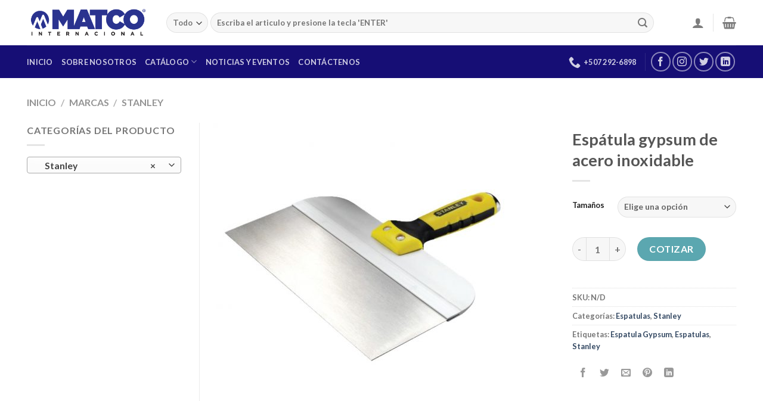

--- FILE ---
content_type: text/html; charset=UTF-8
request_url: https://matcointernacional.com/producto/espatula-gypsum-de-acero-inoxidable/
body_size: 31745
content:
<!DOCTYPE html>
<html lang="es" class="loading-site no-js bg-fill">
<head>
	<meta charset="UTF-8" />
	<link rel="profile" href="https://gmpg.org/xfn/11" />
	<link rel="pingback" href="https://matcointernacional.com/xmlrpc.php" />

	<!-- Manifest added by SuperPWA - Progressive Web Apps Plugin For WordPress -->
<link rel="manifest" href="/superpwa-manifest.json">
<meta name="theme-color" content="#D5E0EB">
<meta name="mobile-web-app-capable" content="yes">
<meta name="apple-touch-fullscreen" content="yes">
<meta name="apple-mobile-web-app-title" content="MATCO Internacional">
<meta name="application-name" content="MATCO Internacional">
<meta name="apple-mobile-web-app-capable" content="yes">
<meta name="apple-mobile-web-app-status-bar-style" content="default">
<link rel="apple-touch-icon"  href="https://matcointernacional.com/wp-content/uploads/2019/07/LOGO-REDONDO-192-01.png">
<link rel="apple-touch-icon" sizes="192x192" href="https://matcointernacional.com/wp-content/uploads/2019/07/LOGO-REDONDO-192-01.png">
<!-- / SuperPWA.com -->
<script type="33f0fb9e5bcc4e25227529f3-text/javascript">(function(html){html.className = html.className.replace(/\bno-js\b/,'js')})(document.documentElement);</script>
<meta name='robots' content='index, follow, max-image-preview:large, max-snippet:-1, max-video-preview:-1' />
<script type="33f0fb9e5bcc4e25227529f3-text/javascript">window._wca = window._wca || [];</script>
<meta name="viewport" content="width=device-width, initial-scale=1" />
	<!-- This site is optimized with the Yoast SEO plugin v23.1 - https://yoast.com/wordpress/plugins/seo/ -->
	<title>Espátula gypsum de acero inoxidable - MATCO Internacional</title>
	<link rel="canonical" href="https://matcointernacional.com/producto/espatula-gypsum-de-acero-inoxidable/" />
	<meta property="og:locale" content="es_ES" />
	<meta property="og:type" content="article" />
	<meta property="og:title" content="Espátula gypsum de acero inoxidable - MATCO Internacional" />
	<meta property="og:url" content="https://matcointernacional.com/producto/espatula-gypsum-de-acero-inoxidable/" />
	<meta property="og:site_name" content="MATCO Internacional" />
	<meta property="article:publisher" content="https://www.facebook.com/matcointernacional/?eid=ARBaqJkSq7FfzBPTDUzMWRFzeuYg1elIzWm7kBbJFJEJ4pAYXAyshLsSusrHYAMhK7w-Vb4b1HX57thE" />
	<meta property="og:image" content="https://matcointernacional.com/wp-content/uploads/2017/09/STANLEY-STHT05771LA.jpg" />
	<meta property="og:image:width" content="800" />
	<meta property="og:image:height" content="800" />
	<meta property="og:image:type" content="image/jpeg" />
	<meta name="twitter:card" content="summary_large_image" />
	<meta name="twitter:site" content="@matcointl" />
	<script type="application/ld+json" class="yoast-schema-graph">{"@context":"https://schema.org","@graph":[{"@type":"WebPage","@id":"https://matcointernacional.com/producto/espatula-gypsum-de-acero-inoxidable/","url":"https://matcointernacional.com/producto/espatula-gypsum-de-acero-inoxidable/","name":"Espátula gypsum de acero inoxidable - MATCO Internacional","isPartOf":{"@id":"https://matcointernacional.com/#website"},"primaryImageOfPage":{"@id":"https://matcointernacional.com/producto/espatula-gypsum-de-acero-inoxidable/#primaryimage"},"image":{"@id":"https://matcointernacional.com/producto/espatula-gypsum-de-acero-inoxidable/#primaryimage"},"thumbnailUrl":"https://matcointernacional.com/wp-content/uploads/2017/09/STANLEY-STHT05771LA.jpg","datePublished":"2017-09-21T13:42:17+00:00","dateModified":"2017-09-21T13:42:17+00:00","breadcrumb":{"@id":"https://matcointernacional.com/producto/espatula-gypsum-de-acero-inoxidable/#breadcrumb"},"inLanguage":"es","potentialAction":[{"@type":"ReadAction","target":["https://matcointernacional.com/producto/espatula-gypsum-de-acero-inoxidable/"]}]},{"@type":"ImageObject","inLanguage":"es","@id":"https://matcointernacional.com/producto/espatula-gypsum-de-acero-inoxidable/#primaryimage","url":"https://matcointernacional.com/wp-content/uploads/2017/09/STANLEY-STHT05771LA.jpg","contentUrl":"https://matcointernacional.com/wp-content/uploads/2017/09/STANLEY-STHT05771LA.jpg","width":800,"height":800},{"@type":"BreadcrumbList","@id":"https://matcointernacional.com/producto/espatula-gypsum-de-acero-inoxidable/#breadcrumb","itemListElement":[{"@type":"ListItem","position":1,"name":"Portada","item":"https://matcointernacional.com/"},{"@type":"ListItem","position":2,"name":"Shop","item":"https://matcointernacional.com/shop/"},{"@type":"ListItem","position":3,"name":"Espátula gypsum de acero inoxidable"}]},{"@type":"WebSite","@id":"https://matcointernacional.com/#website","url":"https://matcointernacional.com/","name":"MATCO Internacional","description":"Venta de materiales de construcción al por mayor en Panamá | Hogar de la línea de productos SKUDO | Carretillas SKUDO en Panamá | Plástico negro para construcción | Plástico para embalaje | Ferreterías en Panamá","publisher":{"@id":"https://matcointernacional.com/#organization"},"potentialAction":[{"@type":"SearchAction","target":{"@type":"EntryPoint","urlTemplate":"https://matcointernacional.com/?s={search_term_string}"},"query-input":"required name=search_term_string"}],"inLanguage":"es"},{"@type":"Organization","@id":"https://matcointernacional.com/#organization","name":"Matco Internacional, S.A.","url":"https://matcointernacional.com/","logo":{"@type":"ImageObject","inLanguage":"es","@id":"https://matcointernacional.com/#/schema/logo/image/","url":"https://i0.wp.com/matcointernacional.com/wp-content/uploads/2020/07/RMlHtFzJ_400x400.jpg?fit=400%2C400&ssl=1","contentUrl":"https://i0.wp.com/matcointernacional.com/wp-content/uploads/2020/07/RMlHtFzJ_400x400.jpg?fit=400%2C400&ssl=1","width":400,"height":400,"caption":"Matco Internacional, S.A."},"image":{"@id":"https://matcointernacional.com/#/schema/logo/image/"},"sameAs":["https://www.facebook.com/matcointernacional/?eid=ARBaqJkSq7FfzBPTDUzMWRFzeuYg1elIzWm7kBbJFJEJ4pAYXAyshLsSusrHYAMhK7w-Vb4b1HX57thE","https://x.com/matcointl","https://www.instagram.com/matcointernacional/","https://www.linkedin.com/in/matco-internacional-4938b3161/"]}]}</script>
	<!-- / Yoast SEO plugin. -->


<link rel='dns-prefetch' href='//stats.wp.com' />
<link rel='dns-prefetch' href='//secure.gravatar.com' />
<link rel='dns-prefetch' href='//cdn.jsdelivr.net' />
<link rel='dns-prefetch' href='//v0.wordpress.com' />
<link rel='dns-prefetch' href='//c0.wp.com' />
<link rel='prefetch' href='https://matcointernacional.com/wp-content/themes/flatsome/assets/js/flatsome.js?ver=f55219565baa8ae8edba' />
<link rel='prefetch' href='https://matcointernacional.com/wp-content/themes/flatsome/assets/js/chunk.slider.js?ver=3.17.4' />
<link rel='prefetch' href='https://matcointernacional.com/wp-content/themes/flatsome/assets/js/chunk.popups.js?ver=3.17.4' />
<link rel='prefetch' href='https://matcointernacional.com/wp-content/themes/flatsome/assets/js/chunk.tooltips.js?ver=3.17.4' />
<link rel='prefetch' href='https://matcointernacional.com/wp-content/themes/flatsome/assets/js/woocommerce.js?ver=1a392523165907adee6a' />
<link rel="alternate" type="application/rss+xml" title="MATCO Internacional &raquo; Feed" href="https://matcointernacional.com/feed/" />
<link rel="alternate" type="application/rss+xml" title="MATCO Internacional &raquo; Feed de los comentarios" href="https://matcointernacional.com/comments/feed/" />
<script type="33f0fb9e5bcc4e25227529f3-text/javascript">
/* <![CDATA[ */
window._wpemojiSettings = {"baseUrl":"https:\/\/s.w.org\/images\/core\/emoji\/15.0.3\/72x72\/","ext":".png","svgUrl":"https:\/\/s.w.org\/images\/core\/emoji\/15.0.3\/svg\/","svgExt":".svg","source":{"concatemoji":"https:\/\/matcointernacional.com\/wp-includes\/js\/wp-emoji-release.min.js?ver=6.6.4"}};
/*! This file is auto-generated */
!function(i,n){var o,s,e;function c(e){try{var t={supportTests:e,timestamp:(new Date).valueOf()};sessionStorage.setItem(o,JSON.stringify(t))}catch(e){}}function p(e,t,n){e.clearRect(0,0,e.canvas.width,e.canvas.height),e.fillText(t,0,0);var t=new Uint32Array(e.getImageData(0,0,e.canvas.width,e.canvas.height).data),r=(e.clearRect(0,0,e.canvas.width,e.canvas.height),e.fillText(n,0,0),new Uint32Array(e.getImageData(0,0,e.canvas.width,e.canvas.height).data));return t.every(function(e,t){return e===r[t]})}function u(e,t,n){switch(t){case"flag":return n(e,"\ud83c\udff3\ufe0f\u200d\u26a7\ufe0f","\ud83c\udff3\ufe0f\u200b\u26a7\ufe0f")?!1:!n(e,"\ud83c\uddfa\ud83c\uddf3","\ud83c\uddfa\u200b\ud83c\uddf3")&&!n(e,"\ud83c\udff4\udb40\udc67\udb40\udc62\udb40\udc65\udb40\udc6e\udb40\udc67\udb40\udc7f","\ud83c\udff4\u200b\udb40\udc67\u200b\udb40\udc62\u200b\udb40\udc65\u200b\udb40\udc6e\u200b\udb40\udc67\u200b\udb40\udc7f");case"emoji":return!n(e,"\ud83d\udc26\u200d\u2b1b","\ud83d\udc26\u200b\u2b1b")}return!1}function f(e,t,n){var r="undefined"!=typeof WorkerGlobalScope&&self instanceof WorkerGlobalScope?new OffscreenCanvas(300,150):i.createElement("canvas"),a=r.getContext("2d",{willReadFrequently:!0}),o=(a.textBaseline="top",a.font="600 32px Arial",{});return e.forEach(function(e){o[e]=t(a,e,n)}),o}function t(e){var t=i.createElement("script");t.src=e,t.defer=!0,i.head.appendChild(t)}"undefined"!=typeof Promise&&(o="wpEmojiSettingsSupports",s=["flag","emoji"],n.supports={everything:!0,everythingExceptFlag:!0},e=new Promise(function(e){i.addEventListener("DOMContentLoaded",e,{once:!0})}),new Promise(function(t){var n=function(){try{var e=JSON.parse(sessionStorage.getItem(o));if("object"==typeof e&&"number"==typeof e.timestamp&&(new Date).valueOf()<e.timestamp+604800&&"object"==typeof e.supportTests)return e.supportTests}catch(e){}return null}();if(!n){if("undefined"!=typeof Worker&&"undefined"!=typeof OffscreenCanvas&&"undefined"!=typeof URL&&URL.createObjectURL&&"undefined"!=typeof Blob)try{var e="postMessage("+f.toString()+"("+[JSON.stringify(s),u.toString(),p.toString()].join(",")+"));",r=new Blob([e],{type:"text/javascript"}),a=new Worker(URL.createObjectURL(r),{name:"wpTestEmojiSupports"});return void(a.onmessage=function(e){c(n=e.data),a.terminate(),t(n)})}catch(e){}c(n=f(s,u,p))}t(n)}).then(function(e){for(var t in e)n.supports[t]=e[t],n.supports.everything=n.supports.everything&&n.supports[t],"flag"!==t&&(n.supports.everythingExceptFlag=n.supports.everythingExceptFlag&&n.supports[t]);n.supports.everythingExceptFlag=n.supports.everythingExceptFlag&&!n.supports.flag,n.DOMReady=!1,n.readyCallback=function(){n.DOMReady=!0}}).then(function(){return e}).then(function(){var e;n.supports.everything||(n.readyCallback(),(e=n.source||{}).concatemoji?t(e.concatemoji):e.wpemoji&&e.twemoji&&(t(e.twemoji),t(e.wpemoji)))}))}((window,document),window._wpemojiSettings);
/* ]]> */
</script>
<link rel='stylesheet' id='sbi_styles-css' href='https://matcointernacional.com/wp-content/plugins/instagram-feed/css/sbi-styles.min.css?ver=6.4.3' type='text/css' media='all' />
<style id='wp-emoji-styles-inline-css' type='text/css'>

	img.wp-smiley, img.emoji {
		display: inline !important;
		border: none !important;
		box-shadow: none !important;
		height: 1em !important;
		width: 1em !important;
		margin: 0 0.07em !important;
		vertical-align: -0.1em !important;
		background: none !important;
		padding: 0 !important;
	}
</style>
<style id='wp-block-library-inline-css' type='text/css'>
:root{--wp-admin-theme-color:#007cba;--wp-admin-theme-color--rgb:0,124,186;--wp-admin-theme-color-darker-10:#006ba1;--wp-admin-theme-color-darker-10--rgb:0,107,161;--wp-admin-theme-color-darker-20:#005a87;--wp-admin-theme-color-darker-20--rgb:0,90,135;--wp-admin-border-width-focus:2px;--wp-block-synced-color:#7a00df;--wp-block-synced-color--rgb:122,0,223;--wp-bound-block-color:var(--wp-block-synced-color)}@media (min-resolution:192dpi){:root{--wp-admin-border-width-focus:1.5px}}.wp-element-button{cursor:pointer}:root{--wp--preset--font-size--normal:16px;--wp--preset--font-size--huge:42px}:root .has-very-light-gray-background-color{background-color:#eee}:root .has-very-dark-gray-background-color{background-color:#313131}:root .has-very-light-gray-color{color:#eee}:root .has-very-dark-gray-color{color:#313131}:root .has-vivid-green-cyan-to-vivid-cyan-blue-gradient-background{background:linear-gradient(135deg,#00d084,#0693e3)}:root .has-purple-crush-gradient-background{background:linear-gradient(135deg,#34e2e4,#4721fb 50%,#ab1dfe)}:root .has-hazy-dawn-gradient-background{background:linear-gradient(135deg,#faaca8,#dad0ec)}:root .has-subdued-olive-gradient-background{background:linear-gradient(135deg,#fafae1,#67a671)}:root .has-atomic-cream-gradient-background{background:linear-gradient(135deg,#fdd79a,#004a59)}:root .has-nightshade-gradient-background{background:linear-gradient(135deg,#330968,#31cdcf)}:root .has-midnight-gradient-background{background:linear-gradient(135deg,#020381,#2874fc)}.has-regular-font-size{font-size:1em}.has-larger-font-size{font-size:2.625em}.has-normal-font-size{font-size:var(--wp--preset--font-size--normal)}.has-huge-font-size{font-size:var(--wp--preset--font-size--huge)}.has-text-align-center{text-align:center}.has-text-align-left{text-align:left}.has-text-align-right{text-align:right}#end-resizable-editor-section{display:none}.aligncenter{clear:both}.items-justified-left{justify-content:flex-start}.items-justified-center{justify-content:center}.items-justified-right{justify-content:flex-end}.items-justified-space-between{justify-content:space-between}.screen-reader-text{border:0;clip:rect(1px,1px,1px,1px);clip-path:inset(50%);height:1px;margin:-1px;overflow:hidden;padding:0;position:absolute;width:1px;word-wrap:normal!important}.screen-reader-text:focus{background-color:#ddd;clip:auto!important;clip-path:none;color:#444;display:block;font-size:1em;height:auto;left:5px;line-height:normal;padding:15px 23px 14px;text-decoration:none;top:5px;width:auto;z-index:100000}html :where(.has-border-color){border-style:solid}html :where([style*=border-top-color]){border-top-style:solid}html :where([style*=border-right-color]){border-right-style:solid}html :where([style*=border-bottom-color]){border-bottom-style:solid}html :where([style*=border-left-color]){border-left-style:solid}html :where([style*=border-width]){border-style:solid}html :where([style*=border-top-width]){border-top-style:solid}html :where([style*=border-right-width]){border-right-style:solid}html :where([style*=border-bottom-width]){border-bottom-style:solid}html :where([style*=border-left-width]){border-left-style:solid}html :where(img[class*=wp-image-]){height:auto;max-width:100%}:where(figure){margin:0 0 1em}html :where(.is-position-sticky){--wp-admin--admin-bar--position-offset:var(--wp-admin--admin-bar--height,0px)}@media screen and (max-width:600px){html :where(.is-position-sticky){--wp-admin--admin-bar--position-offset:0px}}
</style>
<link rel='stylesheet' id='font-awesome-css' href='https://matcointernacional.com/wp-content/plugins/contact-widgets/assets/css/font-awesome.min.css?ver=4.7.0' type='text/css' media='all' />
<style id='font-awesome-inline-css' type='text/css'>
[data-font="FontAwesome"]:before {font-family: 'FontAwesome' !important;content: attr(data-icon) !important;speak: none !important;font-weight: normal !important;font-variant: normal !important;text-transform: none !important;line-height: 1 !important;font-style: normal !important;-webkit-font-smoothing: antialiased !important;-moz-osx-font-smoothing: grayscale !important;}
</style>
<style id='classic-theme-styles-inline-css' type='text/css'>
/*! This file is auto-generated */
.wp-block-button__link{color:#fff;background-color:#32373c;border-radius:9999px;box-shadow:none;text-decoration:none;padding:calc(.667em + 2px) calc(1.333em + 2px);font-size:1.125em}.wp-block-file__button{background:#32373c;color:#fff;text-decoration:none}
</style>
<link rel='stylesheet' id='photoswipe-css' href='https://c0.wp.com/p/woocommerce/7.2.3/assets/css/photoswipe/photoswipe.min.css' type='text/css' media='all' />
<link rel='stylesheet' id='photoswipe-default-skin-css' href='https://c0.wp.com/p/woocommerce/7.2.3/assets/css/photoswipe/default-skin/default-skin.min.css' type='text/css' media='all' />
<style id='woocommerce-inline-inline-css' type='text/css'>
.woocommerce form .form-row .required { visibility: visible; }
</style>
<link rel='stylesheet' id='yith-wcan-shortcodes-css' href='https://matcointernacional.com/wp-content/plugins/yith-woocommerce-ajax-navigation/assets/css/shortcodes.css?ver=4.29.0' type='text/css' media='all' />
<style id='yith-wcan-shortcodes-inline-css' type='text/css'>
:root{
	--yith-wcan-filters_colors_titles: #434343;
	--yith-wcan-filters_colors_background: #FFFFFF;
	--yith-wcan-filters_colors_accent: #A7144C;
	--yith-wcan-filters_colors_accent_r: 167;
	--yith-wcan-filters_colors_accent_g: 20;
	--yith-wcan-filters_colors_accent_b: 76;
	--yith-wcan-color_swatches_border_radius: 100%;
	--yith-wcan-color_swatches_size: 30px;
	--yith-wcan-labels_style_background: #FFFFFF;
	--yith-wcan-labels_style_background_hover: #A7144C;
	--yith-wcan-labels_style_background_active: #A7144C;
	--yith-wcan-labels_style_text: #434343;
	--yith-wcan-labels_style_text_hover: #FFFFFF;
	--yith-wcan-labels_style_text_active: #FFFFFF;
	--yith-wcan-anchors_style_text: #434343;
	--yith-wcan-anchors_style_text_hover: #A7144C;
	--yith-wcan-anchors_style_text_active: #A7144C;
}
</style>
<link rel='stylesheet' id='flatsome-ninjaforms-css' href='https://matcointernacional.com/wp-content/themes/flatsome/inc/integrations/ninjaforms/ninjaforms.css?ver=6.6.4' type='text/css' media='all' />
<link rel='stylesheet' id='joinchat-css' href='https://matcointernacional.com/wp-content/plugins/creame-whatsapp-me/public/css/joinchat.min.css?ver=5.1.7' type='text/css' media='all' />
<style id='joinchat-inline-css' type='text/css'>
.joinchat{--red:37;--green:211;--blue:102;--bw:100}
</style>
<link rel='stylesheet' id='rvpplugin-slick-css' href='https://matcointernacional.com/wp-content/plugins/recently-viewed-products/slick/slick.css?ver=1769400557' type='text/css' media='all' />
<link rel='stylesheet' id='rvpplugin-slick-theme-css' href='https://matcointernacional.com/wp-content/plugins/recently-viewed-products/slick/slick-theme.css?ver=1769400557' type='text/css' media='all' />
<link rel='stylesheet' id='rvpplugin-frontend-css' href='https://matcointernacional.com/wp-content/plugins/recently-viewed-products/frontend/css/rvpplugin-frontend-style.css?ver=1769400557' type='text/css' media='all' />
<link rel='stylesheet' id='flatsome-main-css' href='https://matcointernacional.com/wp-content/themes/flatsome/assets/css/flatsome.css?ver=3.17.4' type='text/css' media='all' />
<style id='flatsome-main-inline-css' type='text/css'>
@font-face {
				font-family: "fl-icons";
				font-display: block;
				src: url(https://matcointernacional.com/wp-content/themes/flatsome/assets/css/icons/fl-icons.eot?v=3.17.4);
				src:
					url(https://matcointernacional.com/wp-content/themes/flatsome/assets/css/icons/fl-icons.eot#iefix?v=3.17.4) format("embedded-opentype"),
					url(https://matcointernacional.com/wp-content/themes/flatsome/assets/css/icons/fl-icons.woff2?v=3.17.4) format("woff2"),
					url(https://matcointernacional.com/wp-content/themes/flatsome/assets/css/icons/fl-icons.ttf?v=3.17.4) format("truetype"),
					url(https://matcointernacional.com/wp-content/themes/flatsome/assets/css/icons/fl-icons.woff?v=3.17.4) format("woff"),
					url(https://matcointernacional.com/wp-content/themes/flatsome/assets/css/icons/fl-icons.svg?v=3.17.4#fl-icons) format("svg");
			}
</style>
<link rel='stylesheet' id='flatsome-shop-css' href='https://matcointernacional.com/wp-content/themes/flatsome/assets/css/flatsome-shop.css?ver=3.17.4' type='text/css' media='all' />
<link rel='stylesheet' id='flatsome-style-css' href='https://matcointernacional.com/wp-content/themes/flatsome-child/style.css?ver=3.0' type='text/css' media='all' />
<link rel='stylesheet' id='gpls_woo_rfq_css-css' href='https://matcointernacional.com/wp-content/plugins/woo-rfq-for-woocommerce/gpls_assets/css/gpls_woo_rfq.css?ver=61403' type='text/css' media='all' />
<style id='gpls_woo_rfq_css-inline-css' type='text/css'>
.bundle_price { visibility: collapse !important; }
.site-header .widget_shopping_cart p.total,.cart-subtotal,.tax-rate,.tax-total,.order-total,.product-price,.product-subtotal { visibility: collapse }
</style>
<link rel='stylesheet' id='url_gpls_wh_css-css' href='https://matcointernacional.com/wp-content/plugins/woo-rfq-for-woocommerce/gpls_assets/css/gpls_wh.css?ver=2619' type='text/css' media='all' />
<link rel='stylesheet' id='jetpack_css-css' href='https://c0.wp.com/p/jetpack/13.6.1/css/jetpack.css' type='text/css' media='all' />
<script type="33f0fb9e5bcc4e25227529f3-text/javascript" id="jetpack_related-posts-js-extra">
/* <![CDATA[ */
var related_posts_js_options = {"post_heading":"h4"};
/* ]]> */
</script>
<script type="33f0fb9e5bcc4e25227529f3-text/javascript" defer='defer' src="https://c0.wp.com/p/jetpack/13.6.1/_inc/build/related-posts/related-posts.min.js" id="jetpack_related-posts-js"></script>
<script type="33f0fb9e5bcc4e25227529f3-text/javascript" src="https://c0.wp.com/c/6.6.4/wp-includes/js/jquery/jquery.min.js" id="jquery-core-js"></script>
<script type="33f0fb9e5bcc4e25227529f3-text/javascript" defer='defer' src="https://c0.wp.com/c/6.6.4/wp-includes/js/jquery/jquery-migrate.min.js" id="jquery-migrate-js"></script>
<script type="33f0fb9e5bcc4e25227529f3-text/javascript" defer='defer' src="https://stats.wp.com/s-202605.js" id="woocommerce-analytics-js" defer="defer" data-wp-strategy="defer"></script>
<link rel="https://api.w.org/" href="https://matcointernacional.com/wp-json/" /><link rel="alternate" title="JSON" type="application/json" href="https://matcointernacional.com/wp-json/wp/v2/product/3406" /><link rel="EditURI" type="application/rsd+xml" title="RSD" href="https://matcointernacional.com/xmlrpc.php?rsd" />
<meta name="generator" content="WordPress 6.6.4" />
<meta name="generator" content="WooCommerce 7.2.3" />
<link rel="alternate" title="oEmbed (JSON)" type="application/json+oembed" href="https://matcointernacional.com/wp-json/oembed/1.0/embed?url=https%3A%2F%2Fmatcointernacional.com%2Fproducto%2Fespatula-gypsum-de-acero-inoxidable%2F" />
<link rel="alternate" title="oEmbed (XML)" type="text/xml+oembed" href="https://matcointernacional.com/wp-json/oembed/1.0/embed?url=https%3A%2F%2Fmatcointernacional.com%2Fproducto%2Fespatula-gypsum-de-acero-inoxidable%2F&#038;format=xml" />
	<style>img#wpstats{display:none}</style>
				<script type="33f0fb9e5bcc4e25227529f3-text/javascript">
			document.documentElement.className = document.documentElement.className.replace( 'no-js', 'js' );
		</script>
				<style>
			.no-js img.lazyload { display: none; }
			figure.wp-block-image img.lazyloading { min-width: 150px; }
							.lazyload, .lazyloading { opacity: 0; }
				.lazyloaded {
					opacity: 1;
					transition: opacity 400ms;
					transition-delay: 0ms;
				}
					</style>
		<style>.bg{opacity: 0; transition: opacity 1s; -webkit-transition: opacity 1s;} .bg-loaded{opacity: 1;}</style><!-- Global site tag (gtag.js) - Google Analytics -->
<script async src="https://www.googletagmanager.com/gtag/js?id=UA-108175299-1" type="33f0fb9e5bcc4e25227529f3-text/javascript"></script>
<script type="33f0fb9e5bcc4e25227529f3-text/javascript">
  window.dataLayer = window.dataLayer || [];
  function gtag(){dataLayer.push(arguments);}
  gtag('js', new Date());

  gtag('config', 'UA-108175299-1');
</script>
<!-- End of Global site tag (gtag.js) - Google Analytics -->	<noscript><style>.woocommerce-product-gallery{ opacity: 1 !important; }</style></noscript>
	<link rel="icon" href="https://matcointernacional.com/wp-content/uploads/2017/08/cropped-favicon-02-01-114x114.png" sizes="32x32" />
<link rel="icon" href="https://matcointernacional.com/wp-content/uploads/2017/08/cropped-favicon-02-01-247x247.png" sizes="192x192" />
<meta name="msapplication-TileImage" content="https://matcointernacional.com/wp-content/uploads/2017/08/cropped-favicon-02-01-280x280.png" />
<style id="custom-css" type="text/css">:root {--primary-color: #3b6390;}.container-width, .full-width .ubermenu-nav, .container, .row{max-width: 1220px}.row.row-collapse{max-width: 1190px}.row.row-small{max-width: 1212.5px}.row.row-large{max-width: 1250px}.header-main{height: 76px}#logo img{max-height: 76px}#logo{width:204px;}.header-bottom{min-height: 55px}.header-top{min-height: 30px}.transparent .header-main{height: 90px}.transparent #logo img{max-height: 90px}.has-transparent + .page-title:first-of-type,.has-transparent + #main > .page-title,.has-transparent + #main > div > .page-title,.has-transparent + #main .page-header-wrapper:first-of-type .page-title{padding-top: 140px;}.header.show-on-scroll,.stuck .header-main{height:70px!important}.stuck #logo img{max-height: 70px!important}.search-form{ width: 93%;}.header-bottom {background-color: #160e75}.header-bottom-nav > li > a{line-height: 30px }@media (max-width: 549px) {.header-main{height: 71px}#logo img{max-height: 71px}}.nav-dropdown-has-arrow.nav-dropdown-has-border li.has-dropdown:before{border-bottom-color: #ffffff;}.nav .nav-dropdown{border-color: #ffffff }.nav-dropdown{border-radius:3px}.nav-dropdown{font-size:99%}.nav-dropdown-has-arrow li.has-dropdown:after{border-bottom-color: #210796;}.nav .nav-dropdown{background-color: #210796}.header-top{background-color:#F7F7F7!important;}/* Color */.accordion-title.active, .has-icon-bg .icon .icon-inner,.logo a, .primary.is-underline, .primary.is-link, .badge-outline .badge-inner, .nav-outline > li.active> a,.nav-outline >li.active > a, .cart-icon strong,[data-color='primary'], .is-outline.primary{color: #3b6390;}/* Color !important */[data-text-color="primary"]{color: #3b6390!important;}/* Background Color */[data-text-bg="primary"]{background-color: #3b6390;}/* Background */.scroll-to-bullets a,.featured-title, .label-new.menu-item > a:after, .nav-pagination > li > .current,.nav-pagination > li > span:hover,.nav-pagination > li > a:hover,.has-hover:hover .badge-outline .badge-inner,button[type="submit"], .button.wc-forward:not(.checkout):not(.checkout-button), .button.submit-button, .button.primary:not(.is-outline),.featured-table .title,.is-outline:hover, .has-icon:hover .icon-label,.nav-dropdown-bold .nav-column li > a:hover, .nav-dropdown.nav-dropdown-bold > li > a:hover, .nav-dropdown-bold.dark .nav-column li > a:hover, .nav-dropdown.nav-dropdown-bold.dark > li > a:hover, .header-vertical-menu__opener ,.is-outline:hover, .tagcloud a:hover,.grid-tools a, input[type='submit']:not(.is-form), .box-badge:hover .box-text, input.button.alt,.nav-box > li > a:hover,.nav-box > li.active > a,.nav-pills > li.active > a ,.current-dropdown .cart-icon strong, .cart-icon:hover strong, .nav-line-bottom > li > a:before, .nav-line-grow > li > a:before, .nav-line > li > a:before,.banner, .header-top, .slider-nav-circle .flickity-prev-next-button:hover svg, .slider-nav-circle .flickity-prev-next-button:hover .arrow, .primary.is-outline:hover, .button.primary:not(.is-outline), input[type='submit'].primary, input[type='submit'].primary, input[type='reset'].button, input[type='button'].primary, .badge-inner{background-color: #3b6390;}/* Border */.nav-vertical.nav-tabs > li.active > a,.scroll-to-bullets a.active,.nav-pagination > li > .current,.nav-pagination > li > span:hover,.nav-pagination > li > a:hover,.has-hover:hover .badge-outline .badge-inner,.accordion-title.active,.featured-table,.is-outline:hover, .tagcloud a:hover,blockquote, .has-border, .cart-icon strong:after,.cart-icon strong,.blockUI:before, .processing:before,.loading-spin, .slider-nav-circle .flickity-prev-next-button:hover svg, .slider-nav-circle .flickity-prev-next-button:hover .arrow, .primary.is-outline:hover{border-color: #3b6390}.nav-tabs > li.active > a{border-top-color: #3b6390}.widget_shopping_cart_content .blockUI.blockOverlay:before { border-left-color: #3b6390 }.woocommerce-checkout-review-order .blockUI.blockOverlay:before { border-left-color: #3b6390 }/* Fill */.slider .flickity-prev-next-button:hover svg,.slider .flickity-prev-next-button:hover .arrow{fill: #3b6390;}/* Focus */.primary:focus-visible, .submit-button:focus-visible, button[type="submit"]:focus-visible { outline-color: #3b6390!important; }/* Background Color */[data-icon-label]:after, .secondary.is-underline:hover,.secondary.is-outline:hover,.icon-label,.button.secondary:not(.is-outline),.button.alt:not(.is-outline), .badge-inner.on-sale, .button.checkout, .single_add_to_cart_button, .current .breadcrumb-step{ background-color:#007784; }[data-text-bg="secondary"]{background-color: #007784;}/* Color */.secondary.is-underline,.secondary.is-link, .secondary.is-outline,.stars a.active, .star-rating:before, .woocommerce-page .star-rating:before,.star-rating span:before, .color-secondary{color: #007784}/* Color !important */[data-text-color="secondary"]{color: #007784!important;}/* Border */.secondary.is-outline:hover{border-color:#007784}/* Focus */.secondary:focus-visible, .alt:focus-visible { outline-color: #007784!important; }body{font-family: Lato, sans-serif;}body {font-weight: 400;font-style: normal;}.nav > li > a {font-family: Lato, sans-serif;}.mobile-sidebar-levels-2 .nav > li > ul > li > a {font-family: Lato, sans-serif;}.nav > li > a,.mobile-sidebar-levels-2 .nav > li > ul > li > a {font-weight: 700;font-style: normal;}h1,h2,h3,h4,h5,h6,.heading-font, .off-canvas-center .nav-sidebar.nav-vertical > li > a{font-family: Lato, sans-serif;}h1,h2,h3,h4,h5,h6,.heading-font,.banner h1,.banner h2 {font-weight: 700;font-style: normal;}.alt-font{font-family: "Dancing Script", sans-serif;}.header:not(.transparent) .header-bottom-nav.nav > li > a:hover,.header:not(.transparent) .header-bottom-nav.nav > li.active > a,.header:not(.transparent) .header-bottom-nav.nav > li.current > a,.header:not(.transparent) .header-bottom-nav.nav > li > a.active,.header:not(.transparent) .header-bottom-nav.nav > li > a.current{color: #ffffff;}.header-bottom-nav.nav-line-bottom > li > a:before,.header-bottom-nav.nav-line-grow > li > a:before,.header-bottom-nav.nav-line > li > a:before,.header-bottom-nav.nav-box > li > a:hover,.header-bottom-nav.nav-box > li.active > a,.header-bottom-nav.nav-pills > li > a:hover,.header-bottom-nav.nav-pills > li.active > a{color:#FFF!important;background-color: #ffffff;}@media screen and (min-width: 550px){.products .box-vertical .box-image{min-width: 247px!important;width: 247px!important;}}.absolute-footer, html{background-color: #160e75}.page-title-small + main .product-container > .row{padding-top:0;}.nav-vertical-fly-out > li + li {border-top-width: 1px; border-top-style: solid;}/* Custom CSS */.woocommerce .woocommerce-ordering, .woocommerce-page .woocommerce-ordering {display: none;}.jp-relatedposts {visibility:hidden;}.label-new.menu-item > a:after{content:"Nuevo";}.label-hot.menu-item > a:after{content:"Caliente";}.label-sale.menu-item > a:after{content:"Oferta";}.label-popular.menu-item > a:after{content:"Populares";}</style><style type="text/css" id="wp-custom-css">/*
Puedes añadir tu propio CSS aquí.

Haz clic en el icono de ayuda de arriba para averiguar más.
*/

blockquote {
width: 100%;
background-color: #f9f9f9;
border: 1px solid #ccc;
border-radius: 6px;
box-shadow: 1px 1px 1px #ccc;
font-style: italic;
}
blockquote cite:before {
content: "\2014 \2009";
}

.legend-small {
	font-size: small;
}

.button.checkout.wc-forward{ 
display: none; 
}

.woocommerce-order-overview__payment-method { 
	display: none; 
}

.woocommerce-order-overview__total{
	display: none; 
}

.ad_iframe { 
	display: none; 
}</style><style id="kirki-inline-styles">/* latin-ext */
@font-face {
  font-family: 'Lato';
  font-style: normal;
  font-weight: 400;
  font-display: swap;
  src: url(https://matcointernacional.com/wp-content/fonts/lato/font) format('woff');
  unicode-range: U+0100-02BA, U+02BD-02C5, U+02C7-02CC, U+02CE-02D7, U+02DD-02FF, U+0304, U+0308, U+0329, U+1D00-1DBF, U+1E00-1E9F, U+1EF2-1EFF, U+2020, U+20A0-20AB, U+20AD-20C0, U+2113, U+2C60-2C7F, U+A720-A7FF;
}
/* latin */
@font-face {
  font-family: 'Lato';
  font-style: normal;
  font-weight: 400;
  font-display: swap;
  src: url(https://matcointernacional.com/wp-content/fonts/lato/font) format('woff');
  unicode-range: U+0000-00FF, U+0131, U+0152-0153, U+02BB-02BC, U+02C6, U+02DA, U+02DC, U+0304, U+0308, U+0329, U+2000-206F, U+20AC, U+2122, U+2191, U+2193, U+2212, U+2215, U+FEFF, U+FFFD;
}
/* latin-ext */
@font-face {
  font-family: 'Lato';
  font-style: normal;
  font-weight: 700;
  font-display: swap;
  src: url(https://matcointernacional.com/wp-content/fonts/lato/font) format('woff');
  unicode-range: U+0100-02BA, U+02BD-02C5, U+02C7-02CC, U+02CE-02D7, U+02DD-02FF, U+0304, U+0308, U+0329, U+1D00-1DBF, U+1E00-1E9F, U+1EF2-1EFF, U+2020, U+20A0-20AB, U+20AD-20C0, U+2113, U+2C60-2C7F, U+A720-A7FF;
}
/* latin */
@font-face {
  font-family: 'Lato';
  font-style: normal;
  font-weight: 700;
  font-display: swap;
  src: url(https://matcointernacional.com/wp-content/fonts/lato/font) format('woff');
  unicode-range: U+0000-00FF, U+0131, U+0152-0153, U+02BB-02BC, U+02C6, U+02DA, U+02DC, U+0304, U+0308, U+0329, U+2000-206F, U+20AC, U+2122, U+2191, U+2193, U+2212, U+2215, U+FEFF, U+FFFD;
}/* vietnamese */
@font-face {
  font-family: 'Dancing Script';
  font-style: normal;
  font-weight: 400;
  font-display: swap;
  src: url(https://matcointernacional.com/wp-content/fonts/dancing-script/font) format('woff');
  unicode-range: U+0102-0103, U+0110-0111, U+0128-0129, U+0168-0169, U+01A0-01A1, U+01AF-01B0, U+0300-0301, U+0303-0304, U+0308-0309, U+0323, U+0329, U+1EA0-1EF9, U+20AB;
}
/* latin-ext */
@font-face {
  font-family: 'Dancing Script';
  font-style: normal;
  font-weight: 400;
  font-display: swap;
  src: url(https://matcointernacional.com/wp-content/fonts/dancing-script/font) format('woff');
  unicode-range: U+0100-02BA, U+02BD-02C5, U+02C7-02CC, U+02CE-02D7, U+02DD-02FF, U+0304, U+0308, U+0329, U+1D00-1DBF, U+1E00-1E9F, U+1EF2-1EFF, U+2020, U+20A0-20AB, U+20AD-20C0, U+2113, U+2C60-2C7F, U+A720-A7FF;
}
/* latin */
@font-face {
  font-family: 'Dancing Script';
  font-style: normal;
  font-weight: 400;
  font-display: swap;
  src: url(https://matcointernacional.com/wp-content/fonts/dancing-script/font) format('woff');
  unicode-range: U+0000-00FF, U+0131, U+0152-0153, U+02BB-02BC, U+02C6, U+02DA, U+02DC, U+0304, U+0308, U+0329, U+2000-206F, U+20AC, U+2122, U+2191, U+2193, U+2212, U+2215, U+FEFF, U+FFFD;
}</style></head>

<body class="product-template-default single single-product postid-3406 theme-flatsome woocommerce woocommerce-page woocommerce-no-js yith-wcan-free full-width bg-fill box-shadow lightbox nav-dropdown-has-arrow nav-dropdown-has-shadow nav-dropdown-has-border">


<a class="skip-link screen-reader-text" href="#main">Saltar al contenido</a>

<div id="wrapper">

	
	<header id="header" class="header has-sticky sticky-jump">
		<div class="header-wrapper">
			<div id="masthead" class="header-main ">
      <div class="header-inner flex-row container logo-left medium-logo-center" role="navigation">

          <!-- Logo -->
          <div id="logo" class="flex-col logo">
            
<!-- Header logo -->
<a href="https://matcointernacional.com/" title="MATCO Internacional - Venta de materiales de construcción al por mayor en Panamá | Hogar de la línea de productos SKUDO | Carretillas SKUDO en Panamá | Plástico negro para construcción | Plástico para embalaje | Ferreterías en Panamá" rel="home">
		<img width="740" height="164"   alt="MATCO Internacional" data-src="https://matcointernacional.com/wp-content/uploads/2017/09/cropped-LOGO-MATCO-01.png" class="header_logo header-logo lazyload" src="[data-uri]" /><noscript><img width="740" height="164" src="https://matcointernacional.com/wp-content/uploads/2017/09/cropped-LOGO-MATCO-01.png" class="header_logo header-logo" alt="MATCO Internacional"/></noscript><img  width="740" height="164"   alt="MATCO Internacional" data-src="https://matcointernacional.com/wp-content/uploads/2017/09/cropped-LOGO-MATCO-01.png" class="header-logo-dark lazyload" src="[data-uri]" /><noscript><img  width="740" height="164" src="https://matcointernacional.com/wp-content/uploads/2017/09/cropped-LOGO-MATCO-01.png" class="header-logo-dark" alt="MATCO Internacional"/></noscript></a>
          </div>

          <!-- Mobile Left Elements -->
          <div class="flex-col show-for-medium flex-left">
            <ul class="mobile-nav nav nav-left ">
              <li class="nav-icon has-icon">
  		<a href="#" data-open="#main-menu" data-pos="left" data-bg="main-menu-overlay" data-color="" class="is-small" aria-label="Menú" aria-controls="main-menu" aria-expanded="false">

		  <i class="icon-menu" ></i>
		  <span class="menu-title uppercase hide-for-small">Menú</span>		</a>
	</li>
            </ul>
          </div>

          <!-- Left Elements -->
          <div class="flex-col hide-for-medium flex-left
            flex-grow">
            <ul class="header-nav header-nav-main nav nav-left  nav-uppercase" >
              <li class="header-search-form search-form html relative has-icon">
	<div class="header-search-form-wrapper">
		<div class="searchform-wrapper ux-search-box relative form-flat is-normal"><form role="search" method="get" class="searchform" action="https://matcointernacional.com/">
	<div class="flex-row relative">
					<div class="flex-col search-form-categories">
				<select class="search_categories resize-select mb-0" name="product_cat"><option value="" selected='selected'>Todo</option><option value="marcas">Marcas</option><option value="productos">Productos</option></select>			</div>
						<div class="flex-col flex-grow">
			<label class="screen-reader-text" for="woocommerce-product-search-field-0">Buscar por:</label>
			<input type="search" id="woocommerce-product-search-field-0" class="search-field mb-0" placeholder="Escriba el articulo y presione la tecla &#039;ENTER&#039;" value="" name="s" />
			<input type="hidden" name="post_type" value="product" />
					</div>
		<div class="flex-col">
			<button type="submit" value="Buscar" class="ux-search-submit submit-button secondary button wp-element-button icon mb-0" aria-label="Enviar">
				<i class="icon-search" ></i>			</button>
		</div>
	</div>
	<div class="live-search-results text-left z-top"></div>
</form>
</div>	</div>
</li>
            </ul>
          </div>

          <!-- Right Elements -->
          <div class="flex-col hide-for-medium flex-right">
            <ul class="header-nav header-nav-main nav nav-right  nav-uppercase">
              <li class="account-item has-icon
    "
>

<a href="https://matcointernacional.com/my-account/"
    class="nav-top-link nav-top-not-logged-in is-small"
    data-open="#login-form-popup"  >
  <i class="icon-user" ></i>
</a>



</li>
<li class="header-divider"></li><li class="cart-item has-icon">

	<a href="https://matcointernacional.com/cart/" class="header-cart-link off-canvas-toggle nav-top-link is-small" data-open="#cart-popup" data-class="off-canvas-cart" title="Carrito" data-pos="right">


    <i class="icon-shopping-basket"
    data-icon-label="0">
  </i>
  </a>



  <!-- Cart Sidebar Popup -->
  <div id="cart-popup" class="mfp-hide widget_shopping_cart">
  <div class="cart-popup-inner inner-padding">
      <div class="cart-popup-title text-center">
          <h4 class="uppercase">Carrito</h4>
          <div class="is-divider"></div>
      </div>
      <div class="widget_shopping_cart_content">
          

	<p class="woocommerce-mini-cart__empty-message">No hay productos en el carrito.</p>


      </div>
            <div class="cart-sidebar-content relative"></div>  </div>
  </div>

</li>
            </ul>
          </div>

          <!-- Mobile Right Elements -->
          <div class="flex-col show-for-medium flex-right">
            <ul class="mobile-nav nav nav-right ">
              <li class="account-item has-icon">
	<a href="https://matcointernacional.com/my-account/"
	class="account-link-mobile is-small" title="Mi cuenta">
	  <i class="icon-user" ></i>	</a>
</li>
<li class="cart-item has-icon">

      <a href="https://matcointernacional.com/cart/" class="header-cart-link off-canvas-toggle nav-top-link is-small" data-open="#cart-popup" data-class="off-canvas-cart" title="Carrito" data-pos="right">
  
    <i class="icon-shopping-basket"
    data-icon-label="0">
  </i>
  </a>

</li>
            </ul>
          </div>

      </div>

            <div class="container"><div class="top-divider full-width"></div></div>
      </div>
<div id="wide-nav" class="header-bottom wide-nav nav-dark hide-for-medium">
    <div class="flex-row container">

                        <div class="flex-col hide-for-medium flex-left">
                <ul class="nav header-nav header-bottom-nav nav-left  nav-line-bottom nav-uppercase">
                    <li id="menu-item-1753" class="menu-item menu-item-type-custom menu-item-object-custom menu-item-home menu-item-1753 menu-item-design-default"><a href="https://matcointernacional.com" class="nav-top-link">Inicio</a></li>
<li id="menu-item-9834" class="menu-item menu-item-type-post_type menu-item-object-page menu-item-9834 menu-item-design-default"><a href="https://matcointernacional.com/sobre-nosotros/" class="nav-top-link">Sobre Nosotros</a></li>
<li id="menu-item-5759" class="menu-item menu-item-type-custom menu-item-object-custom menu-item-has-children menu-item-5759 menu-item-design-default has-dropdown"><a href="#" class="nav-top-link" aria-expanded="false" aria-haspopup="menu">Catálogo<i class="icon-angle-down" ></i></a>
<ul class="sub-menu nav-dropdown nav-dropdown-bold dark">
	<li id="menu-item-5761" class="menu-item menu-item-type-custom menu-item-object-custom menu-item-5761"><a href="https://matcointernacional.com/shop">Lo más reciente</a></li>
	<li id="menu-item-6850" class="menu-item menu-item-type-custom menu-item-object-custom menu-item-6850"><a href="https://matcointernacional.com/categoria-producto/marcas/">Catálogo por Marcas</a></li>
	<li id="menu-item-6845" class="menu-item menu-item-type-custom menu-item-object-custom menu-item-6845"><a href="https://matcointernacional.com/categoria-producto/productos/">Catálogo por Categorias</a></li>
	<li id="menu-item-17938" class="menu-item menu-item-type-custom menu-item-object-custom menu-item-17938"><a href="https://drive.google.com/file/d/1rwfxrC8I93cq-9ZyVRedNck-k4MEFr2K/view?usp=sharing">Descargar Catálogo 2020 (PDF)</a></li>
	<li id="menu-item-6288" class="menu-item menu-item-type-custom menu-item-object-custom menu-item-6288"><a target="_blank" rel="noopener noreferrer" href="https://drive.google.com/file/d/14C-mBJFobrBWm7pTLCpAG-uUxy4QGCzQ/view?usp=sharing">Descargar Catálogo 2021 (PDF)</a></li>
	<li id="menu-item-18488" class="menu-item menu-item-type-custom menu-item-object-custom menu-item-18488"><a href="https://drive.google.com/file/d/1fvhdXkU65NismqrisCQZ-c-WCpNBBC5N/view?usp=sharing">Descargar Catálogo 2022 (PDF)</a></li>
</ul>
</li>
<li id="menu-item-18650" class="menu-item menu-item-type-post_type menu-item-object-page menu-item-18650 menu-item-design-default"><a href="https://matcointernacional.com/noticias-y-eventos/" class="nav-top-link">Noticias y Eventos</a></li>
<li id="menu-item-1741" class="menu-item menu-item-type-post_type menu-item-object-page menu-item-1741 menu-item-design-default"><a href="https://matcointernacional.com/comunicate-con-nosotros/" class="nav-top-link">Contáctenos</a></li>
                </ul>
            </div>
            
            
                        <div class="flex-col hide-for-medium flex-right flex-grow">
              <ul class="nav header-nav header-bottom-nav nav-right  nav-line-bottom nav-uppercase">
                   <li class="header-contact-wrapper">
		<ul id="header-contact" class="nav nav-divided nav-uppercase header-contact">
		
			
			
						<li class="">
			  <a href="tel:+507 292-6898" class="tooltip" title="+507 292-6898">
			     <i class="icon-phone" style="font-size:10;" ></i>			      <span>+507 292-6898</span>
			  </a>
			</li>
				</ul>
</li>
<li class="header-divider"></li><li class="html header-social-icons ml-0">
	<div class="social-icons follow-icons" ><a href="https://www.facebook.com/matcointernacional" target="_blank" rel="noopener noreferrer nofollow" data-label="Facebook" class="icon button circle is-outline facebook tooltip" title="Síguenos en Facebook" aria-label="Síguenos en Facebook"><i class="icon-facebook" ></i></a><a href="https://www.instagram.com/matcointernacional/" target="_blank" rel="noopener noreferrer nofollow" data-label="Instagram" class="icon button circle is-outline instagram tooltip" title="Síguenos en Instagram" aria-label="Síguenos en Instagram" ><i class="icon-instagram" ></i></a><a href="https://twitter.com/matcointl" data-label="Twitter" target="_blank" rel="noopener noreferrer nofollow" class="icon button circle is-outline twitter tooltip" title="Síguenos en Twitter" aria-label="Síguenos en Twitter" ><i class="icon-twitter" ></i></a><a href="https://www.linkedin.com/company/matco-internacional/" data-label="LinkedIn" target="_blank" rel="noopener noreferrer nofollow" class="icon button circle is-outline linkedin tooltip" title="Síguenos en LinkedIn" aria-label="Síguenos en LinkedIn" ><i class="icon-linkedin" ></i></a></div></li>
              </ul>
            </div>
            
            
    </div>
</div>

<div class="header-bg-container fill"><div class="header-bg-image fill"></div><div class="header-bg-color fill"></div></div>		</div>
	</header>

	<div class="page-title shop-page-title product-page-title">
	<div class="page-title-inner flex-row medium-flex-wrap container">
	  <div class="flex-col flex-grow medium-text-center">
	  		<div class="is-medium">
	<nav class="woocommerce-breadcrumb breadcrumbs uppercase"><a href="https://matcointernacional.com">Inicio</a> <span class="divider">&#47;</span> <a href="https://matcointernacional.com/categoria-producto/marcas/">Marcas</a> <span class="divider">&#47;</span> <a href="https://matcointernacional.com/categoria-producto/marcas/stanley/">Stanley</a></nav></div>
	  </div>

	   <div class="flex-col medium-text-center">
		   		   </div>
	</div>
</div>

	<main id="main" class="">

	<div class="shop-container">

		
			<div class="container">
	<div class="woocommerce-notices-wrapper"></div><div class="category-filtering container text-center product-filter-row show-for-medium">
  <a href="#product-sidebar"
    data-open="#product-sidebar"
    data-pos="left"
    class="filter-button uppercase plain">
      <i class="icon-equalizer"></i>
      <strong>Filtrar</strong>
  </a>
</div>
</div>
<div id="product-3406" class="product type-product post-3406 status-publish first instock product_cat-espatulas product_cat-stanley product_tag-espatula-gypsum product_tag-espatulas product_tag-stanley has-post-thumbnail shipping-taxable purchasable product-type-variable">
	<div class="product-container">
<div class="product-main">
<div class="row content-row mb-0">

	<div class="product-gallery large-6 col">
	<div class="product-gallery-default has-hover relative">

<div class="badge-container is-larger absolute left top z-1">

</div>

<div class="image-tools absolute top show-on-hover right z-3">
  </div>

<div class="woocommerce-product-gallery woocommerce-product-gallery--with-images woocommerce-product-gallery--columns-4 images" data-columns="4" style="opacity: 0; transition: opacity .25s ease-in-out;">
	<div class="woocommerce-product-gallery__wrapper">
		<div data-thumb="https://matcointernacional.com/wp-content/uploads/2017/09/STANLEY-STHT05771LA-100x100.jpg" data-thumb-alt="" class="woocommerce-product-gallery__image slide first"><a href="https://matcointernacional.com/wp-content/uploads/2017/09/STANLEY-STHT05771LA.jpg"><img width="510" height="510" src="https://matcointernacional.com/wp-content/uploads/2017/09/STANLEY-STHT05771LA-510x510.jpg" class="wp-post-image skip-lazy" alt="" title="STANLEY-STHT05771LA" data-caption="" data-src="https://matcointernacional.com/wp-content/uploads/2017/09/STANLEY-STHT05771LA.jpg" data-large_image="https://matcointernacional.com/wp-content/uploads/2017/09/STANLEY-STHT05771LA.jpg" data-large_image_width="800" data-large_image_height="800" decoding="async" fetchpriority="high" srcset="https://matcointernacional.com/wp-content/uploads/2017/09/STANLEY-STHT05771LA-510x510.jpg 510w, https://matcointernacional.com/wp-content/uploads/2017/09/STANLEY-STHT05771LA-400x400.jpg 400w, https://matcointernacional.com/wp-content/uploads/2017/09/STANLEY-STHT05771LA-280x280.jpg 280w, https://matcointernacional.com/wp-content/uploads/2017/09/STANLEY-STHT05771LA-768x768.jpg 768w, https://matcointernacional.com/wp-content/uploads/2017/09/STANLEY-STHT05771LA-247x247.jpg 247w, https://matcointernacional.com/wp-content/uploads/2017/09/STANLEY-STHT05771LA-100x100.jpg 100w, https://matcointernacional.com/wp-content/uploads/2017/09/STANLEY-STHT05771LA.jpg 800w, https://matcointernacional.com/wp-content/uploads/2017/09/STANLEY-STHT05771LA-114x114.jpg 114w" sizes="(max-width: 510px) 100vw, 510px" data-attachment-id="3401" data-permalink="https://matcointernacional.com/?attachment_id=3401#main" data-orig-file="https://matcointernacional.com/wp-content/uploads/2017/09/STANLEY-STHT05771LA.jpg" data-orig-size="800,800" data-comments-opened="1" data-image-meta="{&quot;aperture&quot;:&quot;0&quot;,&quot;credit&quot;:&quot;&quot;,&quot;camera&quot;:&quot;&quot;,&quot;caption&quot;:&quot;&quot;,&quot;created_timestamp&quot;:&quot;0&quot;,&quot;copyright&quot;:&quot;&quot;,&quot;focal_length&quot;:&quot;0&quot;,&quot;iso&quot;:&quot;0&quot;,&quot;shutter_speed&quot;:&quot;0&quot;,&quot;title&quot;:&quot;&quot;,&quot;orientation&quot;:&quot;1&quot;}" data-image-title="STANLEY-STHT05771LA" data-image-description="" data-image-caption="" data-medium-file="https://matcointernacional.com/wp-content/uploads/2017/09/STANLEY-STHT05771LA-400x400.jpg" data-large-file="https://matcointernacional.com/wp-content/uploads/2017/09/STANLEY-STHT05771LA-800x800.jpg" tabindex="0" role="button" /></a></div>	</div>
</div>
</div>
	</div>

	<div class="product-info summary col col-fit entry-summary product-summary form-flat">

		<h1 class="product-title product_title entry-title">
	Espátula gypsum de acero inoxidable</h1>

	<div class="is-divider small"></div>
<div class="price-wrapper">
	<p class="price product-page-price ">
  </p>
</div>
 
<form class="variations_form cart" action="https://matcointernacional.com/producto/espatula-gypsum-de-acero-inoxidable/" method="post" enctype='multipart/form-data' data-product_id="3406" data-product_variations="[{&quot;attributes&quot;:{&quot;attribute_pa_tamano&quot;:&quot;12&quot;},&quot;availability_html&quot;:&quot;&quot;,&quot;backorders_allowed&quot;:false,&quot;dimensions&quot;:{&quot;length&quot;:&quot;&quot;,&quot;width&quot;:&quot;&quot;,&quot;height&quot;:&quot;&quot;},&quot;dimensions_html&quot;:&quot;N\/D&quot;,&quot;display_price&quot;:false,&quot;display_regular_price&quot;:false,&quot;image&quot;:{&quot;title&quot;:&quot;STANLEY-STHT05771LA&quot;,&quot;caption&quot;:&quot;&quot;,&quot;url&quot;:&quot;https:\/\/matcointernacional.com\/wp-content\/uploads\/2017\/09\/STANLEY-STHT05771LA.jpg&quot;,&quot;alt&quot;:&quot;&quot;,&quot;src&quot;:&quot;https:\/\/matcointernacional.com\/wp-content\/uploads\/2017\/09\/STANLEY-STHT05771LA-510x510.jpg&quot;,&quot;srcset&quot;:&quot;https:\/\/matcointernacional.com\/wp-content\/uploads\/2017\/09\/STANLEY-STHT05771LA-510x510.jpg 510w, https:\/\/matcointernacional.com\/wp-content\/uploads\/2017\/09\/STANLEY-STHT05771LA-400x400.jpg 400w, https:\/\/matcointernacional.com\/wp-content\/uploads\/2017\/09\/STANLEY-STHT05771LA-280x280.jpg 280w, https:\/\/matcointernacional.com\/wp-content\/uploads\/2017\/09\/STANLEY-STHT05771LA-768x768.jpg 768w, https:\/\/matcointernacional.com\/wp-content\/uploads\/2017\/09\/STANLEY-STHT05771LA-247x247.jpg 247w, https:\/\/matcointernacional.com\/wp-content\/uploads\/2017\/09\/STANLEY-STHT05771LA-100x100.jpg 100w, https:\/\/matcointernacional.com\/wp-content\/uploads\/2017\/09\/STANLEY-STHT05771LA.jpg 800w, https:\/\/matcointernacional.com\/wp-content\/uploads\/2017\/09\/STANLEY-STHT05771LA-114x114.jpg 114w&quot;,&quot;sizes&quot;:&quot;(max-width: 510px) 100vw, 510px&quot;,&quot;full_src&quot;:&quot;https:\/\/matcointernacional.com\/wp-content\/uploads\/2017\/09\/STANLEY-STHT05771LA.jpg&quot;,&quot;full_src_w&quot;:800,&quot;full_src_h&quot;:800,&quot;gallery_thumbnail_src&quot;:&quot;https:\/\/matcointernacional.com\/wp-content\/uploads\/2017\/09\/STANLEY-STHT05771LA-100x100.jpg&quot;,&quot;gallery_thumbnail_src_w&quot;:100,&quot;gallery_thumbnail_src_h&quot;:100,&quot;thumb_src&quot;:&quot;https:\/\/matcointernacional.com\/wp-content\/uploads\/2017\/09\/STANLEY-STHT05771LA-247x247.jpg&quot;,&quot;thumb_src_w&quot;:247,&quot;thumb_src_h&quot;:247,&quot;src_w&quot;:510,&quot;src_h&quot;:510},&quot;image_id&quot;:3401,&quot;is_downloadable&quot;:false,&quot;is_in_stock&quot;:true,&quot;is_purchasable&quot;:true,&quot;is_sold_individually&quot;:&quot;no&quot;,&quot;is_virtual&quot;:false,&quot;max_qty&quot;:&quot;&quot;,&quot;min_qty&quot;:1,&quot;price_html&quot;:&quot;&quot;,&quot;sku&quot;:&quot;STHT05776LA&quot;,&quot;variation_description&quot;:&quot;&quot;,&quot;variation_id&quot;:3407,&quot;variation_is_active&quot;:true,&quot;variation_is_visible&quot;:true,&quot;weight&quot;:&quot;&quot;,&quot;weight_html&quot;:&quot;N\/D&quot;},{&quot;attributes&quot;:{&quot;attribute_pa_tamano&quot;:&quot;10&quot;},&quot;availability_html&quot;:&quot;&quot;,&quot;backorders_allowed&quot;:false,&quot;dimensions&quot;:{&quot;length&quot;:&quot;&quot;,&quot;width&quot;:&quot;&quot;,&quot;height&quot;:&quot;&quot;},&quot;dimensions_html&quot;:&quot;N\/D&quot;,&quot;display_price&quot;:false,&quot;display_regular_price&quot;:false,&quot;image&quot;:{&quot;title&quot;:&quot;STANLEY-STHT05771LA&quot;,&quot;caption&quot;:&quot;&quot;,&quot;url&quot;:&quot;https:\/\/matcointernacional.com\/wp-content\/uploads\/2017\/09\/STANLEY-STHT05771LA.jpg&quot;,&quot;alt&quot;:&quot;&quot;,&quot;src&quot;:&quot;https:\/\/matcointernacional.com\/wp-content\/uploads\/2017\/09\/STANLEY-STHT05771LA-510x510.jpg&quot;,&quot;srcset&quot;:&quot;https:\/\/matcointernacional.com\/wp-content\/uploads\/2017\/09\/STANLEY-STHT05771LA-510x510.jpg 510w, https:\/\/matcointernacional.com\/wp-content\/uploads\/2017\/09\/STANLEY-STHT05771LA-400x400.jpg 400w, https:\/\/matcointernacional.com\/wp-content\/uploads\/2017\/09\/STANLEY-STHT05771LA-280x280.jpg 280w, https:\/\/matcointernacional.com\/wp-content\/uploads\/2017\/09\/STANLEY-STHT05771LA-768x768.jpg 768w, https:\/\/matcointernacional.com\/wp-content\/uploads\/2017\/09\/STANLEY-STHT05771LA-247x247.jpg 247w, https:\/\/matcointernacional.com\/wp-content\/uploads\/2017\/09\/STANLEY-STHT05771LA-100x100.jpg 100w, https:\/\/matcointernacional.com\/wp-content\/uploads\/2017\/09\/STANLEY-STHT05771LA.jpg 800w, https:\/\/matcointernacional.com\/wp-content\/uploads\/2017\/09\/STANLEY-STHT05771LA-114x114.jpg 114w&quot;,&quot;sizes&quot;:&quot;(max-width: 510px) 100vw, 510px&quot;,&quot;full_src&quot;:&quot;https:\/\/matcointernacional.com\/wp-content\/uploads\/2017\/09\/STANLEY-STHT05771LA.jpg&quot;,&quot;full_src_w&quot;:800,&quot;full_src_h&quot;:800,&quot;gallery_thumbnail_src&quot;:&quot;https:\/\/matcointernacional.com\/wp-content\/uploads\/2017\/09\/STANLEY-STHT05771LA-100x100.jpg&quot;,&quot;gallery_thumbnail_src_w&quot;:100,&quot;gallery_thumbnail_src_h&quot;:100,&quot;thumb_src&quot;:&quot;https:\/\/matcointernacional.com\/wp-content\/uploads\/2017\/09\/STANLEY-STHT05771LA-247x247.jpg&quot;,&quot;thumb_src_w&quot;:247,&quot;thumb_src_h&quot;:247,&quot;src_w&quot;:510,&quot;src_h&quot;:510},&quot;image_id&quot;:3401,&quot;is_downloadable&quot;:false,&quot;is_in_stock&quot;:true,&quot;is_purchasable&quot;:true,&quot;is_sold_individually&quot;:&quot;no&quot;,&quot;is_virtual&quot;:false,&quot;max_qty&quot;:&quot;&quot;,&quot;min_qty&quot;:1,&quot;price_html&quot;:&quot;&quot;,&quot;sku&quot;:&quot;STHT05771LA&quot;,&quot;variation_description&quot;:&quot;&quot;,&quot;variation_id&quot;:3408,&quot;variation_is_active&quot;:true,&quot;variation_is_visible&quot;:true,&quot;weight&quot;:&quot;&quot;,&quot;weight_html&quot;:&quot;N\/D&quot;}]">
	
			<table class="variations" cellspacing="0" role="presentation">
			<tbody>
									<tr>
						<th class="label"><label for="pa_tamano">Tamaños</label></th>
						<td class="value">
							<select id="pa_tamano" class="" name="attribute_pa_tamano" data-attribute_name="attribute_pa_tamano" data-show_option_none="yes"><option value="">Elige una opción</option><option value="10" >10&quot;</option><option value="12" >12&quot;</option></select><a class="reset_variations" href="#">Limpiar</a>						</td>
					</tr>
							</tbody>
		</table>
		
		<div class="single_variation_wrap">
			<div class="woocommerce-variation single_variation"></div><div class="woocommerce-variation-add-to-cart variations_button">
	<div class="sticky-add-to-cart-wrapper"><div class="sticky-add-to-cart"><div class="sticky-add-to-cart__product"><img  alt=""  data-src="https://matcointernacional.com/wp-content/uploads/2017/09/STANLEY-STHT05771LA-100x100.jpg" class="sticky-add-to-cart-img lazyload" src="[data-uri]" /><noscript><img src="https://matcointernacional.com/wp-content/uploads/2017/09/STANLEY-STHT05771LA-100x100.jpg" alt="" class="sticky-add-to-cart-img" /></noscript><div class="product-title-small hide-for-small"><strong>Espátula gypsum de acero inoxidable</strong></div></div>

                        <div class='gpls_script' style='display: none'><script type="33f0fb9e5bcc4e25227529f3-text/javascript"> jQuery(document ).ready( function() { 
    jQuery( '.single_add_to_cart_button' ).show();
    jQuery( '.single_add_to_cart_button' ).attr('style','visibility: visible !important');
jQuery('.single_add_to_cart_button').prop('disabled',false);;
                 jQuery('.gpls_rfq_set').prop('disabled', false);
    }); </script></div>        
            <div class='gpls_script' style='display: none'><script type="33f0fb9e5bcc4e25227529f3-text/javascript"> jQuery(document ).ready( function() { 
                        
                         jQuery( '.related .woocommerce-Price-amount >*,' +
        '.related .from >*,' +
        '.related .price >*,' +
        '.related .total >*,' +
        '.related .amount >*,' +
        '.related  .bundle_price >*').show();


    jQuery( '.related .woocommerce-Price-amount >*,' +
        '.related .from >*,' +
        '.related .price >*,' +
        '.related .total >*,' +
        '.related .amount >*,' +
        '.related  .bundle_price >*').attr('style','visibility: visible !important;');

    jQuery( '.related .woocommerce-Price-amount >*,' +
        '.related .from >*,' +
        '.related .price >*,' +
        '.related .total >*,' +
        '.related .amount >*,' +
        '.related  .bundle_price >*').attr('style','opacity: 1 !important;');
                        
                        
                        jQuery( '.amount,.bundle_price, .product-selector__price' ).hide();
jQuery( '.amount,.bundle_price, .product-selector__price' ).attr('style','visibility: collapse');

 jQuery( '.related .woocommerce-Price-amount >*,' +
        '.related .from >*,' +
        '.related .price >*,' +
        '.related .total >*,' +
        '.related .amount >*,' +
        '.related  .bundle_price >*').show();


    jQuery( '.related .woocommerce-Price-amount >*,' +
        '.related .from >*,' +
        '.related .price >*,' +
        '.related .total >*,' +
        '.related .amount >*,' +
        '.related  .bundle_price >*').attr('style','visibility: visible !important;');

    jQuery( '.related .woocommerce-Price-amount >*,' +
        '.related .from >*,' +
        '.related .price >*,' +
        '.related .total >*,' +
        '.related .amount >*,' +
        '.related  .bundle_price >*').attr('style','opacity: 1 !important;');
            } );</script></div><div class='gpls_script' style='display: none'><script type="33f0fb9e5bcc4e25227529f3-text/javascript"> jQuery(document ).ready( function() {
                        
                         jQuery( '.related .woocommerce-Price-amount >*,' +
        '.related .from >*,' +
        '.related .price >*,' +
        '.related .total >*,' +
        '.related .amount >*,' +
        '.related  .bundle_price >*').show();

    jQuery( '.related .woocommerce-Price-amount >*,' +
        '.related .from >*,' +
        '.related .price >*,' +
        '.related .total >*,' +
        '.related .amount >*,' +
        '.related  .bundle_price >*').attr('style','visibility: visible !important;');

    jQuery( '.related .woocommerce-Price-amount >*,' +
        '.related .from >*,' +
        '.related .price >*,' +
        '.related .total >*,' +
        '.related .amount >*,' +
        '.related  .bundle_price >*').attr('style','opacity: 1 !important;');
                        
                        
jQuery( '.woocommerce-Price-amount,.from, .price,.total, .bundle_price,.wc-pao-col2,.wc-pao-subtotal-line, .product-selector__price' ).hide();
jQuery( '.woocommerce-Price-amount,.from, .price,.total, .bundle_price,.wc-pao-col2,.wc-pao-subtotal-line, .product-selector__price' ).attr('style','visibility: collapse');
 
 jQuery( '.related .woocommerce-Price-amount >*,' +
        '.related .from >*,' +
        '.related .price >*,' +
        '.related .total >*,' +
        '.related .amount >*,' +
        '.related  .bundle_price >*').show();

    jQuery( '.related .woocommerce-Price-amount >*,' +
        '.related .from >*,' +
        '.related .price >*,' +
        '.related .total >*,' +
        '.related .amount >*,' +
        '.related  .bundle_price >*').attr('style','visibility: visible !important;');

    jQuery( '.related .woocommerce-Price-amount >*,' +
        '.related .from >*,' +
        '.related .price >*,' +
        '.related .total >*,' +
        '.related .amount >*,' +
        '.related  .bundle_price >*').attr('style','opacity: 1 !important;');
} );</script></div>
		<div class="quantity buttons_added form-flat">
		<input type="button" value="-" class="minus button is-form">				<label class="screen-reader-text" for="quantity_6976e8ee17373">Espátula gypsum de acero inoxidable cantidad</label>
		<input
			type="number"
						id="quantity_6976e8ee17373"
			class="input-text qty text"
			name="quantity"
			value="1"
			title="Cantidad"
			size="4"
			min="1"
			max=""
							step="1"
				placeholder=""
				inputmode="numeric"
				autocomplete="off"
					/>
				<input type="button" value="+" class="plus button is-form">	</div>
	
	<button type="submit" class="single_add_to_cart_button button alt wp-element-button">Cotizar</button>

	</div></div>
	<input type="hidden" name="add-to-cart" value="3406" />
	<input type="hidden" name="product_id" value="3406" />
	<input type="hidden" name="variation_id" class="variation_id" value="0" />
</div>
		</div>
	
	</form>

<div class="product_meta">

	
	
		<span class="sku_wrapper">SKU: <span class="sku">N/D</span></span>

	
	<span class="posted_in">Categorías: <a href="https://matcointernacional.com/categoria-producto/productos/espatulas/" rel="tag">Espatulas</a>, <a href="https://matcointernacional.com/categoria-producto/marcas/stanley/" rel="tag">Stanley</a></span>
	<span class="tagged_as">Etiquetas: <a href="https://matcointernacional.com/etiqueta-producto/espatula-gypsum/" rel="tag">Espatula Gypsum</a>, <a href="https://matcointernacional.com/etiqueta-producto/espatulas/" rel="tag">Espatulas</a>, <a href="https://matcointernacional.com/etiqueta-producto/stanley/" rel="tag">Stanley</a></span>
	
</div>
<div class="social-icons share-icons share-row relative" ><a href="whatsapp://send?text=Esp%C3%A1tula%20gypsum%20de%20acero%20inoxidable - https://matcointernacional.com/producto/espatula-gypsum-de-acero-inoxidable/" data-action="share/whatsapp/share" class="icon button circle is-outline tooltip whatsapp show-for-medium" title="Compartir en WhatsApp" aria-label="Compartir en WhatsApp" ><i class="icon-whatsapp" ></i></a><a href="https://www.facebook.com/sharer.php?u=https://matcointernacional.com/producto/espatula-gypsum-de-acero-inoxidable/" data-label="Facebook" onclick="if (!window.__cfRLUnblockHandlers) return false; window.open(this.href,this.title,'width=500,height=500,top=300px,left=300px'); return false;" rel="noopener noreferrer nofollow" target="_blank" class="icon button circle is-outline tooltip facebook" title="Compartir en Facebook" aria-label="Compartir en Facebook" data-cf-modified-33f0fb9e5bcc4e25227529f3-=""><i class="icon-facebook" ></i></a><a href="https://twitter.com/share?url=https://matcointernacional.com/producto/espatula-gypsum-de-acero-inoxidable/" onclick="if (!window.__cfRLUnblockHandlers) return false; window.open(this.href,this.title,'width=500,height=500,top=300px,left=300px'); return false;" rel="noopener noreferrer nofollow" target="_blank" class="icon button circle is-outline tooltip twitter" title="Compartir en Twitter" aria-label="Compartir en Twitter" data-cf-modified-33f0fb9e5bcc4e25227529f3-=""><i class="icon-twitter" ></i></a><a href="/cdn-cgi/l/email-protection#[base64]" rel="nofollow" class="icon button circle is-outline tooltip email" title="Envía por email" aria-label="Envía por email"><i class="icon-envelop" ></i></a><a href="https://pinterest.com/pin/create/button?url=https://matcointernacional.com/producto/espatula-gypsum-de-acero-inoxidable/&media=https://matcointernacional.com/wp-content/uploads/2017/09/STANLEY-STHT05771LA-800x800.jpg&description=Esp%C3%A1tula%20gypsum%20de%20acero%20inoxidable" onclick="if (!window.__cfRLUnblockHandlers) return false; window.open(this.href,this.title,'width=500,height=500,top=300px,left=300px'); return false;" rel="noopener noreferrer nofollow" target="_blank" class="icon button circle is-outline tooltip pinterest" title="Pinear en Pinterest" aria-label="Pinear en Pinterest" data-cf-modified-33f0fb9e5bcc4e25227529f3-=""><i class="icon-pinterest" ></i></a><a href="https://www.linkedin.com/shareArticle?mini=true&url=https://matcointernacional.com/producto/espatula-gypsum-de-acero-inoxidable/&title=Esp%C3%A1tula%20gypsum%20de%20acero%20inoxidable" onclick="if (!window.__cfRLUnblockHandlers) return false; window.open(this.href,this.title,'width=500,height=500,top=300px,left=300px'); return false;" rel="noopener noreferrer nofollow" target="_blank" class="icon button circle is-outline tooltip linkedin" title="Compartir en LinkedIn" aria-label="Compartir en LinkedIn" data-cf-modified-33f0fb9e5bcc4e25227529f3-=""><i class="icon-linkedin" ></i></a></div>
	</div>

	<div id="product-sidebar" class="col col-divided large-3 col-first hide-for-medium ">
		<div class="sidebar-inner">
			<aside id="woocommerce_product_categories-16" class="widget woocommerce widget_product_categories"><span class="widget-title shop-sidebar">Categorías del producto</span><div class="is-divider small"></div><select  name='product_cat' id='product_cat' class='dropdown_product_cat'>
	<option value=''>Elige una categoría</option>
	<option class="level-0" value="marcas">Marcas</option>
	<option class="level-1" value="3m">&nbsp;&nbsp;&nbsp;3M</option>
	<option class="level-1" value="alto">&nbsp;&nbsp;&nbsp;Alto</option>
	<option class="level-1" value="alumband">&nbsp;&nbsp;&nbsp;Alumband</option>
	<option class="level-1" value="amig">&nbsp;&nbsp;&nbsp;Amig</option>
	<option class="level-1" value="bahco">&nbsp;&nbsp;&nbsp;Bahco</option>
	<option class="level-1" value="barracuda">&nbsp;&nbsp;&nbsp;Barracuda</option>
	<option class="level-1" value="beework">&nbsp;&nbsp;&nbsp;Bee Work</option>
	<option class="level-1" value="bellota">&nbsp;&nbsp;&nbsp;Bellota</option>
	<option class="level-1" value="climax">&nbsp;&nbsp;&nbsp;Climax</option>
	<option class="level-1" value="colima">&nbsp;&nbsp;&nbsp;Colima</option>
	<option class="level-1" value="dayton">&nbsp;&nbsp;&nbsp;Dayton</option>
	<option class="level-1" value="dewalt">&nbsp;&nbsp;&nbsp;Dewalt</option>
	<option class="level-1" value="empire">&nbsp;&nbsp;&nbsp;Empire</option>
	<option class="level-1" value="fandeli">&nbsp;&nbsp;&nbsp;Fandeli</option>
	<option class="level-1" value="garmaryga">&nbsp;&nbsp;&nbsp;Garmaryga</option>
	<option class="level-1" value="gladiador">&nbsp;&nbsp;&nbsp;Gladiador</option>
	<option class="level-1" value="gorilla-glue">&nbsp;&nbsp;&nbsp;Gorilla Glue</option>
	<option class="level-1" value="griprite">&nbsp;&nbsp;&nbsp;GripRite</option>
	<option class="level-1" value="hyundai">&nbsp;&nbsp;&nbsp;Hyundai</option>
	<option class="level-1" value="igloo">&nbsp;&nbsp;&nbsp;Igloo</option>
	<option class="level-1" value="ironwear-marcas">&nbsp;&nbsp;&nbsp;Ironwear</option>
	<option class="level-1" value="jk">&nbsp;&nbsp;&nbsp;JK</option>
	<option class="level-1" value="juba">&nbsp;&nbsp;&nbsp;Juba</option>
	<option class="level-1" value="kimberlyclark">&nbsp;&nbsp;&nbsp;Kimberly Clark</option>
	<option class="level-1" value="kleintools">&nbsp;&nbsp;&nbsp;Klein Tools</option>
	<option class="level-1" value="komelon">&nbsp;&nbsp;&nbsp;Komelon</option>
	<option class="level-1" value="lyftrack">&nbsp;&nbsp;&nbsp;Lyftrack</option>
	<option class="level-1" value="mapei">&nbsp;&nbsp;&nbsp;Mapei</option>
	<option class="level-1" value="marshalltown">&nbsp;&nbsp;&nbsp;Marshalltown</option>
	<option class="level-1" value="matco">&nbsp;&nbsp;&nbsp;Matco</option>
	<option class="level-1" value="midwest-can">&nbsp;&nbsp;&nbsp;Midwest Can</option>
	<option class="level-1" value="milwaukee">&nbsp;&nbsp;&nbsp;Milwaukee</option>
	<option class="level-1" value="nicholson">&nbsp;&nbsp;&nbsp;Nicholson</option>
	<option class="level-1" value="norton">&nbsp;&nbsp;&nbsp;Norton</option>
	<option class="level-1" value="premium-mastik">&nbsp;&nbsp;&nbsp;Premium Mastik</option>
	<option class="level-1" value="ramset">&nbsp;&nbsp;&nbsp;Ramset</option>
	<option class="level-1" value="rhino">&nbsp;&nbsp;&nbsp;Rhino</option>
	<option class="level-1" value="rio-vinyl">&nbsp;&nbsp;&nbsp;Rio Vinyl</option>
	<option class="level-1" value="saint-gobain">&nbsp;&nbsp;&nbsp;Saint Gobain</option>
	<option class="level-1" value="scepter">&nbsp;&nbsp;&nbsp;Scepter</option>
	<option class="level-1" value="shurtape">&nbsp;&nbsp;&nbsp;Shurtape</option>
	<option class="level-1" value="sika">&nbsp;&nbsp;&nbsp;Sika</option>
	<option class="level-1" value="skudo">&nbsp;&nbsp;&nbsp;Skudo</option>
	<option class="level-1" value="soudal">&nbsp;&nbsp;&nbsp;Soudal</option>
	<option class="level-1" value="stanley" selected="selected">&nbsp;&nbsp;&nbsp;Stanley</option>
	<option class="level-1" value="suelda-todo">&nbsp;&nbsp;&nbsp;Suelda Todo</option>
	<option class="level-1" value="taylor">&nbsp;&nbsp;&nbsp;Taylor</option>
	<option class="level-1" value="tek-bond">&nbsp;&nbsp;&nbsp;Tek Bond</option>
	<option class="level-1" value="tomasbodero">&nbsp;&nbsp;&nbsp;Tomas Bodero</option>
	<option class="level-1" value="tramontina">&nbsp;&nbsp;&nbsp;Tramontina</option>
	<option class="level-1" value="tricircle">&nbsp;&nbsp;&nbsp;Tri-Circle</option>
	<option class="level-1" value="truper">&nbsp;&nbsp;&nbsp;Truper</option>
	<option class="level-1" value="wd-40">&nbsp;&nbsp;&nbsp;WD-40</option>
	<option class="level-1" value="wearwell">&nbsp;&nbsp;&nbsp;Wearwell</option>
	<option class="level-1" value="woodland">&nbsp;&nbsp;&nbsp;Woodland</option>
	<option class="level-1" value="worksafe">&nbsp;&nbsp;&nbsp;Work Safe</option>
	<option class="level-1" value="yale">&nbsp;&nbsp;&nbsp;Yale</option>
	<option class="level-1" value="yumbolon">&nbsp;&nbsp;&nbsp;Yumbolon</option>
	<option class="level-0" value="productos">Productos</option>
	<option class="level-1" value="aceites">&nbsp;&nbsp;&nbsp;Aceites</option>
	<option class="level-1" value="adhesivos">&nbsp;&nbsp;&nbsp;Adhesivos</option>
	<option class="level-1" value="aditivos">&nbsp;&nbsp;&nbsp;Aditivos</option>
	<option class="level-1" value="aislantes">&nbsp;&nbsp;&nbsp;Aislantes</option>
	<option class="level-1" value="alfombras">&nbsp;&nbsp;&nbsp;Alfombras</option>
	<option class="level-1" value="alicates">&nbsp;&nbsp;&nbsp;Alicates</option>
	<option class="level-1" value="amperimetros">&nbsp;&nbsp;&nbsp;Amperimetros</option>
	<option class="level-1" value="anclajes">&nbsp;&nbsp;&nbsp;Anclajes</option>
	<option class="level-1" value="anticorrosivos">&nbsp;&nbsp;&nbsp;Anticorrosivos</option>
	<option class="level-1" value="anticorte">&nbsp;&nbsp;&nbsp;Anticorte</option>
	<option class="level-1" value="arandelas">&nbsp;&nbsp;&nbsp;Arandelas</option>
	<option class="level-1" value="arnes-seguridad">&nbsp;&nbsp;&nbsp;Arnés de seguridad</option>
	<option class="level-1" value="aspersores">&nbsp;&nbsp;&nbsp;Aspersores</option>
	<option class="level-1" value="atornilladores">&nbsp;&nbsp;&nbsp;Atornilladores</option>
	<option class="level-1" value="auto-repuestos">&nbsp;&nbsp;&nbsp;Auto Repuestos</option>
	<option class="level-1" value="azadas">&nbsp;&nbsp;&nbsp;Azadas</option>
	<option class="level-1" value="azadones">&nbsp;&nbsp;&nbsp;Azadones</option>
	<option class="level-1" value="barras">&nbsp;&nbsp;&nbsp;Barras</option>
	<option class="level-1" value="bastones">&nbsp;&nbsp;&nbsp;Bastones</option>
	<option class="level-1" value="baterias">&nbsp;&nbsp;&nbsp;Baterias</option>
	<option class="level-1" value="bolsa-herramientas">&nbsp;&nbsp;&nbsp;Bolsa de Herramientas</option>
	<option class="level-1" value="bomba-aire">&nbsp;&nbsp;&nbsp;Bomba de aire</option>
	<option class="level-1" value="bombas-fumigacion">&nbsp;&nbsp;&nbsp;Bombas para fumigación</option>
	<option class="level-1" value="boroscopio">&nbsp;&nbsp;&nbsp;Boroscopios</option>
	<option class="level-1" value="botas">&nbsp;&nbsp;&nbsp;Botas</option>
	<option class="level-2" value="botas-caucho">&nbsp;&nbsp;&nbsp;&nbsp;&nbsp;&nbsp;Botas Caucho</option>
	<option class="level-2" value="botas-caucho-punta-acero">&nbsp;&nbsp;&nbsp;&nbsp;&nbsp;&nbsp;Botas Caucho con Punta de Acero</option>
	<option class="level-2" value="botas-cuero">&nbsp;&nbsp;&nbsp;&nbsp;&nbsp;&nbsp;Botas Cuero</option>
	<option class="level-2" value="botas-de-soldador">&nbsp;&nbsp;&nbsp;&nbsp;&nbsp;&nbsp;Botas de Soldador</option>
	<option class="level-2" value="botaspvc">&nbsp;&nbsp;&nbsp;&nbsp;&nbsp;&nbsp;Botas PVC</option>
	<option class="level-1" value="brocas">&nbsp;&nbsp;&nbsp;Brocas</option>
	<option class="level-1" value="caladoras">&nbsp;&nbsp;&nbsp;Caladoras</option>
	<option class="level-1" value="camaras-termograficas">&nbsp;&nbsp;&nbsp;Camaras Termográficas</option>
	<option class="level-1" value="candados">&nbsp;&nbsp;&nbsp;Candados</option>
	<option class="level-1" value="capotes">&nbsp;&nbsp;&nbsp;Capotes</option>
	<option class="level-1" value="cargadores-bateria">&nbsp;&nbsp;&nbsp;Cargadores de Bateria</option>
	<option class="level-1" value="carretillas">&nbsp;&nbsp;&nbsp;Carretillas</option>
	<option class="level-2" value="carretillas-completas">&nbsp;&nbsp;&nbsp;&nbsp;&nbsp;&nbsp;Carretillas Completas</option>
	<option class="level-2" value="llantas-tubos">&nbsp;&nbsp;&nbsp;&nbsp;&nbsp;&nbsp;Llantas y Tubos</option>
	<option class="level-2" value="partes">&nbsp;&nbsp;&nbsp;&nbsp;&nbsp;&nbsp;Partes</option>
	<option class="level-1" value="cascos-de-seguridad">&nbsp;&nbsp;&nbsp;Cascos de Seguridad</option>
	<option class="level-1" value="cepillos">&nbsp;&nbsp;&nbsp;Cepillos</option>
	<option class="level-1" value="cerraduras">&nbsp;&nbsp;&nbsp;Cerraduras</option>
	<option class="level-1" value="cerrapuertas">&nbsp;&nbsp;&nbsp;Cerrapuertas</option>
	<option class="level-1" value="chalecos-de-seguridad">&nbsp;&nbsp;&nbsp;Chalecos de Seguridad</option>
	<option class="level-1" value="chalklines">&nbsp;&nbsp;&nbsp;Chalklines</option>
	<option class="level-1" value="cinceles">&nbsp;&nbsp;&nbsp;Cinceles</option>
	<option class="level-1" value="cintas">&nbsp;&nbsp;&nbsp;Cintas</option>
	<option class="level-1" value="cintas-antideslizantes">&nbsp;&nbsp;&nbsp;Cintas Antideslizantes</option>
	<option class="level-1" value="cintas-de-precaucion">&nbsp;&nbsp;&nbsp;Cintas de precaucion</option>
	<option class="level-1" value="cintas-metricas">&nbsp;&nbsp;&nbsp;Cintas Metricas</option>
	<option class="level-1" value="cintas-reflectivas">&nbsp;&nbsp;&nbsp;Cintas Reflectivas</option>
	<option class="level-1" value="cizallas">&nbsp;&nbsp;&nbsp;Cizallas</option>
	<option class="level-1" value="clavos">&nbsp;&nbsp;&nbsp;Clavos</option>
	<option class="level-1" value="coas">&nbsp;&nbsp;&nbsp;Coas</option>
	<option class="level-1" value="cobertores">&nbsp;&nbsp;&nbsp;Cobertores</option>
	<option class="level-1" value="colgadores">&nbsp;&nbsp;&nbsp;Colgadores</option>
	<option class="level-1" value="combo-kits">&nbsp;&nbsp;&nbsp;Combo Kits</option>
	<option class="level-1" value="conectores">&nbsp;&nbsp;&nbsp;Conectores</option>
	<option class="level-1" value="conos-de-seguridad">&nbsp;&nbsp;&nbsp;Conos de Seguridad</option>
	<option class="level-1" value="cooler-industrial">&nbsp;&nbsp;&nbsp;Cooler Industrial</option>
	<option class="level-1" value="copas">&nbsp;&nbsp;&nbsp;Copas</option>
	<option class="level-1" value="cortador-cables">&nbsp;&nbsp;&nbsp;Cortador de Cables</option>
	<option class="level-1" value="cortadoras-azulejos">&nbsp;&nbsp;&nbsp;Cortadoras de azulejos</option>
	<option class="level-1" value="cortadoras-de-cesped">&nbsp;&nbsp;&nbsp;Cortadoras de cesped</option>
	<option class="level-1" value="cubos">&nbsp;&nbsp;&nbsp;Cubos</option>
	<option class="level-1" value="cuchillas">&nbsp;&nbsp;&nbsp;Cuchillas</option>
	<option class="level-1" value="cuchillos">&nbsp;&nbsp;&nbsp;Cuchillos</option>
	<option class="level-2" value="cuchillos-cocina">&nbsp;&nbsp;&nbsp;&nbsp;&nbsp;&nbsp;Cuchillos de Cocina</option>
	<option class="level-1" value="curadores">&nbsp;&nbsp;&nbsp;Curadores</option>
	<option class="level-1" value="dados">&nbsp;&nbsp;&nbsp;Dados</option>
	<option class="level-1" value="dados-magneticos">&nbsp;&nbsp;&nbsp;Dados Magneticos</option>
	<option class="level-1" value="delineadores-de-seguridad">&nbsp;&nbsp;&nbsp;Delineadores de Seguridad</option>
	<option class="level-1" value="demoledores">&nbsp;&nbsp;&nbsp;Demoledores</option>
	<option class="level-1" value="desencofrantes">&nbsp;&nbsp;&nbsp;Desencofrantes</option>
	<option class="level-1" value="desengrasadoras">&nbsp;&nbsp;&nbsp;Desengrasadoras</option>
	<option class="level-1" value="desinficador">&nbsp;&nbsp;&nbsp;Desinficador</option>
	<option class="level-1" value="desodorantes-ambientales">&nbsp;&nbsp;&nbsp;Desodorantes Ambientales</option>
	<option class="level-1" value="destornilladores">&nbsp;&nbsp;&nbsp;Destornilladores</option>
	<option class="level-1" value="discos">&nbsp;&nbsp;&nbsp;Discos</option>
	<option class="level-1" value="dispensador-de-vasos">&nbsp;&nbsp;&nbsp;Dispensador de vasos</option>
	<option class="level-1" value="dispensadores">&nbsp;&nbsp;&nbsp;Dispensadores</option>
	<option class="level-1" value="engrasadoras">&nbsp;&nbsp;&nbsp;Engrasadoras</option>
	<option class="level-1" value="envases-para-combustible">&nbsp;&nbsp;&nbsp;Envases para combustible</option>
	<option class="level-1" value="epoxicos-anclajes-y-adherentes">&nbsp;&nbsp;&nbsp;Epóxicos anclajes y adherentes</option>
	<option class="level-1" value="escariadores">&nbsp;&nbsp;&nbsp;Escariadores</option>
	<option class="level-1" value="escobas">&nbsp;&nbsp;&nbsp;Escobas</option>
	<option class="level-1" value="escuadras">&nbsp;&nbsp;&nbsp;Escuadras</option>
	<option class="level-1" value="esmeriles">&nbsp;&nbsp;&nbsp;Esmeriles</option>
	<option class="level-1" value="espatulas">&nbsp;&nbsp;&nbsp;Espatulas</option>
	<option class="level-1" value="espumas-expansivas">&nbsp;&nbsp;&nbsp;Espumas Expansivas</option>
	<option class="level-1" value="felpa">&nbsp;&nbsp;&nbsp;Felpa Organica</option>
	<option class="level-1" value="fibras">&nbsp;&nbsp;&nbsp;Fibras</option>
	<option class="level-1" value="flotas">&nbsp;&nbsp;&nbsp;Flotas</option>
	<option class="level-1" value="formones">&nbsp;&nbsp;&nbsp;Formones</option>
	<option class="level-1" value="fulminantes">&nbsp;&nbsp;&nbsp;Fulminantes</option>
	<option class="level-1" value="fumigadoras">&nbsp;&nbsp;&nbsp;Fumigadoras</option>
	<option class="level-1" value="gel-alcoholado">&nbsp;&nbsp;&nbsp;Gel Alcoholado</option>
	<option class="level-1" value="grapas">&nbsp;&nbsp;&nbsp;Grapas</option>
	<option class="level-1" value="grifo-cooler">&nbsp;&nbsp;&nbsp;Grifo Cooler</option>
	<option class="level-1" value="grouts">&nbsp;&nbsp;&nbsp;Grouts</option>
	<option class="level-1" value="guantes">&nbsp;&nbsp;&nbsp;Guantes</option>
	<option class="level-1" value="hachas">&nbsp;&nbsp;&nbsp;Hachas</option>
	<option class="level-1" value="haladores">&nbsp;&nbsp;&nbsp;Haladores</option>
	<option class="level-1" value="hand-pallet">&nbsp;&nbsp;&nbsp;Hand Pallet</option>
	<option class="level-1" value="hilos">&nbsp;&nbsp;&nbsp;Hilos</option>
	<option class="level-1" value="hojas-sierra">&nbsp;&nbsp;&nbsp;Hojas Sierra</option>
	<option class="level-1" value="impermeabilizacion">&nbsp;&nbsp;&nbsp;Impermeabilizacion</option>
	<option class="level-1" value="jabones">&nbsp;&nbsp;&nbsp;Jabones</option>
	<option class="level-1" value="jardineria">&nbsp;&nbsp;&nbsp;Jardineria</option>
	<option class="level-1" value="juego-de-herramientas">&nbsp;&nbsp;&nbsp;Juego de Herramientas</option>
	<option class="level-1" value="lapices">&nbsp;&nbsp;&nbsp;Lapices</option>
	<option class="level-1" value="lentes">&nbsp;&nbsp;&nbsp;Lentes</option>
	<option class="level-1" value="letreros">&nbsp;&nbsp;&nbsp;Letreros</option>
	<option class="level-1" value="lijas">&nbsp;&nbsp;&nbsp;Lijas</option>
	<option class="level-1" value="lijas-de-agua">&nbsp;&nbsp;&nbsp;Lijas de Agua Grano</option>
	<option class="level-1" value="limas">&nbsp;&nbsp;&nbsp;Limas</option>
	<option class="level-1" value="limpiadores">&nbsp;&nbsp;&nbsp;Limpiadores</option>
	<option class="level-1" value="linternas">&nbsp;&nbsp;&nbsp;Linternas</option>
	<option class="level-1" value="llanas">&nbsp;&nbsp;&nbsp;Llanas</option>
	<option class="level-1" value="llaves">&nbsp;&nbsp;&nbsp;Llaves</option>
	<option class="level-1" value="llave-impacto">&nbsp;&nbsp;&nbsp;Llaves de Impacto</option>
	<option class="level-1" value="llaves-l">&nbsp;&nbsp;&nbsp;Llaves L</option>
	<option class="level-1" value="lubricantes">&nbsp;&nbsp;&nbsp;Lubricantes</option>
	<option class="level-1" value="machetes">&nbsp;&nbsp;&nbsp;Machetes</option>
	<option class="level-1" value="mallas">&nbsp;&nbsp;&nbsp;Mallas</option>
	<option class="level-1" value="mallas-de-seguridad">&nbsp;&nbsp;&nbsp;Mallas de Seguridad</option>
	<option class="level-1" value="mandriles">&nbsp;&nbsp;&nbsp;Mandriles</option>
	<option class="level-1" value="mangos">&nbsp;&nbsp;&nbsp;Mangos</option>
	<option class="level-1" value="mangueras">&nbsp;&nbsp;&nbsp;Mangueras</option>
	<option class="level-1" value="marcadores">&nbsp;&nbsp;&nbsp;Marcadores</option>
	<option class="level-1" value="martillos">&nbsp;&nbsp;&nbsp;Martillos</option>
	<option class="level-1" value="mascaras">&nbsp;&nbsp;&nbsp;Mascaras</option>
	<option class="level-1" value="mascaras-desechables">&nbsp;&nbsp;&nbsp;Máscaras y Redecillas Desechables</option>
	<option class="level-1" value="masking-tape">&nbsp;&nbsp;&nbsp;Masking Tape</option>
	<option class="level-1" value="matafilos">&nbsp;&nbsp;&nbsp;Matafilos</option>
	<option class="level-1" value="mazos">&nbsp;&nbsp;&nbsp;Mazos</option>
	<option class="level-1" value="mechas">&nbsp;&nbsp;&nbsp;Mechas</option>
	<option class="level-1" value="membranas">&nbsp;&nbsp;&nbsp;Membranas</option>
	<option class="level-1" value="monitores-de-grasa">&nbsp;&nbsp;&nbsp;Monitores de grasa</option>
	<option class="level-1" value="morteros">&nbsp;&nbsp;&nbsp;Morteros</option>
	<option class="level-1" value="multimetros">&nbsp;&nbsp;&nbsp;Multimetros</option>
	<option class="level-1" value="niveles">&nbsp;&nbsp;&nbsp;Niveles</option>
	<option class="level-1" value="orejeras">&nbsp;&nbsp;&nbsp;Orejeras</option>
	<option class="level-1" value="palancas">&nbsp;&nbsp;&nbsp;Palancas</option>
	<option class="level-1" value="palas">&nbsp;&nbsp;&nbsp;Palas</option>
	<option class="level-1" value="palaustres">&nbsp;&nbsp;&nbsp;Palaustres</option>
	<option class="level-1" value="panos-limpieza">&nbsp;&nbsp;&nbsp;Paños de Limpieza</option>
	<option class="level-1" value="papel-facial">&nbsp;&nbsp;&nbsp;Papel Facial</option>
	<option class="level-1" value="papel-higienico">&nbsp;&nbsp;&nbsp;Papel Higienico</option>
	<option class="level-1" value="papel-manila">&nbsp;&nbsp;&nbsp;Papel Manila</option>
	<option class="level-1" value="papel-servilleta">&nbsp;&nbsp;&nbsp;Papel Servilleta</option>
	<option class="level-1" value="papel-toalla">&nbsp;&nbsp;&nbsp;Papel Toalla</option>
	<option class="level-1" value="pastas">&nbsp;&nbsp;&nbsp;Pastas</option>
	<option class="level-1" value="patas-de-cabra">&nbsp;&nbsp;&nbsp;Patas de Cabra</option>
	<option class="level-1" value="pegamentos">&nbsp;&nbsp;&nbsp;Pegamentos</option>
	<option class="level-1" value="pelador-cables">&nbsp;&nbsp;&nbsp;Pelador de Cables</option>
	<option class="level-1" value="pernos">&nbsp;&nbsp;&nbsp;Pernos</option>
	<option class="level-1" value="piedra-conica">&nbsp;&nbsp;&nbsp;Piedra Conica</option>
	<option class="level-1" value="piedras">&nbsp;&nbsp;&nbsp;Piedras</option>
	<option class="level-1" value="pinturas">&nbsp;&nbsp;&nbsp;Pinturas</option>
	<option class="level-1" value="pinzas">&nbsp;&nbsp;&nbsp;Pinzas</option>
	<option class="level-1" value="piquetas">&nbsp;&nbsp;&nbsp;Piquetas</option>
	<option class="level-1" value="pistolas">&nbsp;&nbsp;&nbsp;Pistolas</option>
	<option class="level-1" value="plasticos">&nbsp;&nbsp;&nbsp;Plasticos</option>
	<option class="level-1" value="plato-gypsum">&nbsp;&nbsp;&nbsp;Plato Gypsum</option>
	<option class="level-1" value="plomada">&nbsp;&nbsp;&nbsp;Plomada</option>
	<option class="level-1" value="podadoras">&nbsp;&nbsp;&nbsp;Podadoras</option>
	<option class="level-1" value="ponchadora">&nbsp;&nbsp;&nbsp;Ponchadoras</option>
	<option class="level-1" value="portamachos">&nbsp;&nbsp;&nbsp;Portamachos</option>
	<option class="level-1" value="probador-cables">&nbsp;&nbsp;&nbsp;Probador de Cables</option>
	<option class="level-1" value="probadores">&nbsp;&nbsp;&nbsp;Probadores</option>
	<option class="level-1" value="productos-contra-oxido">&nbsp;&nbsp;&nbsp;Productos contra oxido</option>
	<option class="level-1" value="proteccion-auditiva">&nbsp;&nbsp;&nbsp;Proteccion Auditiva</option>
	<option class="level-1" value="protector-superficie">&nbsp;&nbsp;&nbsp;Protector Superficies</option>
	<option class="level-1" value="protectores-de-barra">&nbsp;&nbsp;&nbsp;Protectores de Barra</option>
	<option class="level-1" value="puertos-inyeccion">&nbsp;&nbsp;&nbsp;Puertos de Inyeccion</option>
	<option class="level-1" value="pulverizadores">&nbsp;&nbsp;&nbsp;Pulverizadores</option>
	<option class="level-1" value="quimicos">&nbsp;&nbsp;&nbsp;Químicos</option>
	<option class="level-1" value="rastrillos">&nbsp;&nbsp;&nbsp;Rastrillos</option>
	<option class="level-1" value="ratchets">&nbsp;&nbsp;&nbsp;Ratchets</option>
	<option class="level-1" value="recogedor-frutas">&nbsp;&nbsp;&nbsp;Recogedor de Frutas</option>
	<option class="level-1" value="recubrimientos">&nbsp;&nbsp;&nbsp;Recubrimientos</option>
	<option class="level-1" value="redecillas">&nbsp;&nbsp;&nbsp;Redecillas</option>
	<option class="level-1" value="remachadoras">&nbsp;&nbsp;&nbsp;Remachadoras</option>
	<option class="level-1" value="removedores-lechada">&nbsp;&nbsp;&nbsp;Removedores de Lechada</option>
	<option class="level-1" value="repuestos">&nbsp;&nbsp;&nbsp;Repuestos</option>
	<option class="level-1" value="respiradores">&nbsp;&nbsp;&nbsp;Respiradores</option>
	<option class="level-1" value="rollos-de-alambre">&nbsp;&nbsp;&nbsp;Rollos de Alambre</option>
	<option class="level-1" value="rotomartillos">&nbsp;&nbsp;&nbsp;Rotomartillos</option>
	<option class="level-1" value="seguetas">&nbsp;&nbsp;&nbsp;Seguetas</option>
	<option class="level-1" value="selladores">&nbsp;&nbsp;&nbsp;Selladores</option>
	<option class="level-1" value="separadores">&nbsp;&nbsp;&nbsp;Separadores</option>
	<option class="level-1" value="serruchos">&nbsp;&nbsp;&nbsp;Serruchos</option>
	<option class="level-1" value="sierra-cinta">&nbsp;&nbsp;&nbsp;Sierra Cinta</option>
	<option class="level-1" value="sierra-circular">&nbsp;&nbsp;&nbsp;Sierra Circular</option>
	<option class="level-1" value="sierra-copa">&nbsp;&nbsp;&nbsp;Sierra Copa</option>
	<option class="level-1" value="sierra-sable">&nbsp;&nbsp;&nbsp;Sierra Sable</option>
	<option class="level-1" value="sierras">&nbsp;&nbsp;&nbsp;Sierras</option>
	<option class="level-1" value="silicones">&nbsp;&nbsp;&nbsp;Silicones</option>
	<option class="level-1" value="silletas">&nbsp;&nbsp;&nbsp;Silletas</option>
	<option class="level-1" value="sockets">&nbsp;&nbsp;&nbsp;Sockets</option>
	<option class="level-1" value="soldadura">&nbsp;&nbsp;&nbsp;Soldadura</option>
	<option class="level-2" value="carretillas-oxicorte">&nbsp;&nbsp;&nbsp;&nbsp;&nbsp;&nbsp;Carretillas Oxicorte</option>
	<option class="level-2" value="delantales">&nbsp;&nbsp;&nbsp;&nbsp;&nbsp;&nbsp;Delantales</option>
	<option class="level-2" value="electrodos">&nbsp;&nbsp;&nbsp;&nbsp;&nbsp;&nbsp;Electrodos</option>
	<option class="level-2" value="lentes-oxicorte">&nbsp;&nbsp;&nbsp;&nbsp;&nbsp;&nbsp;Lentes para Oxicorte</option>
	<option class="level-2" value="mangas">&nbsp;&nbsp;&nbsp;&nbsp;&nbsp;&nbsp;Mangas</option>
	<option class="level-2" value="mascaras-de-soldadura">&nbsp;&nbsp;&nbsp;&nbsp;&nbsp;&nbsp;Mascaras de Soldadura</option>
	<option class="level-2" value="polainas">&nbsp;&nbsp;&nbsp;&nbsp;&nbsp;&nbsp;Polainas</option>
	<option class="level-1" value="tacos">&nbsp;&nbsp;&nbsp;Tacos</option>
	<option class="level-1" value="tacos-plasticos">&nbsp;&nbsp;&nbsp;Tacos Plásticos</option>
	<option class="level-1" value="taladros">&nbsp;&nbsp;&nbsp;Taladros</option>
	<option class="level-1" value="tape-doble-contacto">&nbsp;&nbsp;&nbsp;Tape Doble Contacto</option>
	<option class="level-1" value="tape-ducto">&nbsp;&nbsp;&nbsp;tape ducto</option>
	<option class="level-1" value="tape-gypsum">&nbsp;&nbsp;&nbsp;Tape Gypsum</option>
	<option class="level-1" value="tape-para-pintura">&nbsp;&nbsp;&nbsp;Tape para pintura</option>
	<option class="level-1" value="tapones-de-proteccion">&nbsp;&nbsp;&nbsp;Tapones de proteccion</option>
	<option class="level-1" value="termometros">&nbsp;&nbsp;&nbsp;Termometros</option>
	<option class="level-1" value="texturizadores">&nbsp;&nbsp;&nbsp;Texturizadores</option>
	<option class="level-1" value="tijeras">&nbsp;&nbsp;&nbsp;Tijeras</option>
	<option class="level-1" value="tornillos">&nbsp;&nbsp;&nbsp;Tornillos</option>
	<option class="level-1" value="trajes-desechables">&nbsp;&nbsp;&nbsp;Trajes desechables</option>
	<option class="level-1" value="tronzadoras">&nbsp;&nbsp;&nbsp;Tronzadoras</option>
	<option class="level-1" value="tuercas">&nbsp;&nbsp;&nbsp;Tuercas</option>
	<option class="level-1" value="vhb-tape">&nbsp;&nbsp;&nbsp;VHB Tape</option>
	<option class="level-1" value="violines">&nbsp;&nbsp;&nbsp;Violines</option>
	<option class="level-1" value="waterstops">&nbsp;&nbsp;&nbsp;Waterstops</option>
	<option class="level-1" value="zapapicos">&nbsp;&nbsp;&nbsp;Zapapicos</option>
</select>
</aside>		</div>
	</div>

</div>
</div>

<div class="product-footer">
	<div class="container">
		
	<div class="woocommerce-tabs wc-tabs-wrapper container tabbed-content">
		<ul class="tabs wc-tabs product-tabs small-nav-collapse nav nav-uppercase nav-tabs nav-normal nav-left" role="tablist">
							<li class="additional_information_tab active" id="tab-title-additional_information" role="presentation">
					<a href="#tab-additional_information" role="tab" aria-selected="true" aria-controls="tab-additional_information">
						Información adicional					</a>
				</li>
									</ul>
		<div class="tab-panels">
							<div class="woocommerce-Tabs-panel woocommerce-Tabs-panel--additional_information panel entry-content active" id="tab-additional_information" role="tabpanel" aria-labelledby="tab-title-additional_information">
										

<table class="woocommerce-product-attributes shop_attributes">
			<tr class="woocommerce-product-attributes-item woocommerce-product-attributes-item--attribute_pa_tamano">
			<th class="woocommerce-product-attributes-item__label">Tamaños</th>
			<td class="woocommerce-product-attributes-item__value"><p><a href="https://matcointernacional.com/tamano/10/" rel="tag">10&quot;</a>, <a href="https://matcointernacional.com/tamano/12/" rel="tag">12&quot;</a></p>
</td>
		</tr>
			<tr class="woocommerce-product-attributes-item woocommerce-product-attributes-item--attribute_pa_marca">
			<th class="woocommerce-product-attributes-item__label">Marca</th>
			<td class="woocommerce-product-attributes-item__value"><p><a href="https://matcointernacional.com/marca/stanley/" rel="tag">Stanley</a></p>
</td>
		</tr>
	</table>
				</div>
							
					</div>
	</div>


	<div class="related related-products-wrapper product-section">

					<h3 class="product-section-title container-width product-section-title-related pt-half pb-half uppercase">
				Productos relacionados			</h3>
		

	
  
    <div class="row large-columns-4 medium-columns-3 small-columns-2 row-small slider row-slider slider-nav-reveal slider-nav-push"  data-flickity-options='{"imagesLoaded": true, "groupCells": "100%", "dragThreshold" : 5, "cellAlign": "left","wrapAround": true,"prevNextButtons": true,"percentPosition": true,"pageDots": false, "rightToLeft": false, "autoPlay" : false}' >

  
		<div class="product-small col has-hover product type-product post-3352 status-publish instock product_cat-stanley product_cat-tijeras product_tag-stanley product_tag-tijeras product_tag-tijeras-aviacion-fatmax has-post-thumbnail shipping-taxable purchasable product-type-simple">
	<div class="col-inner">
	
<div class="badge-container absolute left top z-1">

</div>
	<div class="product-small box ">
		<div class="box-image">
			<div class="image-none">
				<a href="https://matcointernacional.com/producto/tijeras-aviacion-fatmax-derecha/" aria-label="Tijeras Aviación Fatmax - Derecha">
					<img width="247" height="247"   alt="" decoding="async" data-srcset="https://matcointernacional.com/wp-content/uploads/2017/09/STANLEY-14-564-247x247.jpg 247w, https://matcointernacional.com/wp-content/uploads/2017/09/STANLEY-14-564-400x400.jpg 400w, https://matcointernacional.com/wp-content/uploads/2017/09/STANLEY-14-564-280x280.jpg 280w, https://matcointernacional.com/wp-content/uploads/2017/09/STANLEY-14-564-768x768.jpg 768w, https://matcointernacional.com/wp-content/uploads/2017/09/STANLEY-14-564-510x510.jpg 510w, https://matcointernacional.com/wp-content/uploads/2017/09/STANLEY-14-564-100x100.jpg 100w, https://matcointernacional.com/wp-content/uploads/2017/09/STANLEY-14-564.jpg 800w, https://matcointernacional.com/wp-content/uploads/2017/09/STANLEY-14-564-114x114.jpg 114w"  data-attachment-id="3348" data-permalink="https://matcointernacional.com/?attachment_id=3348#main" data-orig-file="https://matcointernacional.com/wp-content/uploads/2017/09/STANLEY-14-564.jpg" data-orig-size="800,800" data-comments-opened="1" data-image-meta="{&quot;aperture&quot;:&quot;0&quot;,&quot;credit&quot;:&quot;&quot;,&quot;camera&quot;:&quot;&quot;,&quot;caption&quot;:&quot;&quot;,&quot;created_timestamp&quot;:&quot;0&quot;,&quot;copyright&quot;:&quot;&quot;,&quot;focal_length&quot;:&quot;0&quot;,&quot;iso&quot;:&quot;0&quot;,&quot;shutter_speed&quot;:&quot;0&quot;,&quot;title&quot;:&quot;&quot;,&quot;orientation&quot;:&quot;1&quot;}" data-image-title="STANLEY-14-564" data-image-description="" data-image-caption="" data-medium-file="https://matcointernacional.com/wp-content/uploads/2017/09/STANLEY-14-564-400x400.jpg" data-large-file="https://matcointernacional.com/wp-content/uploads/2017/09/STANLEY-14-564-800x800.jpg" tabindex="0" role="button" data-src="https://matcointernacional.com/wp-content/uploads/2017/09/STANLEY-14-564-247x247.jpg" data-sizes="(max-width: 247px) 100vw, 247px" class="attachment-woocommerce_thumbnail size-woocommerce_thumbnail lazyload" src="[data-uri]" /><noscript><img width="247" height="247" src="https://matcointernacional.com/wp-content/uploads/2017/09/STANLEY-14-564-247x247.jpg" class="attachment-woocommerce_thumbnail size-woocommerce_thumbnail" alt="" decoding="async" srcset="https://matcointernacional.com/wp-content/uploads/2017/09/STANLEY-14-564-247x247.jpg 247w, https://matcointernacional.com/wp-content/uploads/2017/09/STANLEY-14-564-400x400.jpg 400w, https://matcointernacional.com/wp-content/uploads/2017/09/STANLEY-14-564-280x280.jpg 280w, https://matcointernacional.com/wp-content/uploads/2017/09/STANLEY-14-564-768x768.jpg 768w, https://matcointernacional.com/wp-content/uploads/2017/09/STANLEY-14-564-510x510.jpg 510w, https://matcointernacional.com/wp-content/uploads/2017/09/STANLEY-14-564-100x100.jpg 100w, https://matcointernacional.com/wp-content/uploads/2017/09/STANLEY-14-564.jpg 800w, https://matcointernacional.com/wp-content/uploads/2017/09/STANLEY-14-564-114x114.jpg 114w" sizes="(max-width: 247px) 100vw, 247px" data-attachment-id="3348" data-permalink="https://matcointernacional.com/?attachment_id=3348#main" data-orig-file="https://matcointernacional.com/wp-content/uploads/2017/09/STANLEY-14-564.jpg" data-orig-size="800,800" data-comments-opened="1" data-image-meta="{&quot;aperture&quot;:&quot;0&quot;,&quot;credit&quot;:&quot;&quot;,&quot;camera&quot;:&quot;&quot;,&quot;caption&quot;:&quot;&quot;,&quot;created_timestamp&quot;:&quot;0&quot;,&quot;copyright&quot;:&quot;&quot;,&quot;focal_length&quot;:&quot;0&quot;,&quot;iso&quot;:&quot;0&quot;,&quot;shutter_speed&quot;:&quot;0&quot;,&quot;title&quot;:&quot;&quot;,&quot;orientation&quot;:&quot;1&quot;}" data-image-title="STANLEY-14-564" data-image-description="" data-image-caption="" data-medium-file="https://matcointernacional.com/wp-content/uploads/2017/09/STANLEY-14-564-400x400.jpg" data-large-file="https://matcointernacional.com/wp-content/uploads/2017/09/STANLEY-14-564-800x800.jpg" tabindex="0" role="button" /></noscript>				</a>
			</div>
			<div class="image-tools is-small top right show-on-hover">
							</div>
			<div class="image-tools is-small hide-for-small bottom left show-on-hover">
							</div>
			<div class="image-tools grid-tools text-center hide-for-small bottom hover-slide-in show-on-hover">
							</div>
					</div>

		<div class="box-text box-text-products">
			<div class="title-wrapper"><p class="name product-title woocommerce-loop-product__title"><a href="https://matcointernacional.com/producto/tijeras-aviacion-fatmax-derecha/" class="woocommerce-LoopProduct-link woocommerce-loop-product__link">Tijeras Aviación Fatmax &#8211; Derecha</a></p></div><div class="price-wrapper">
</div>		</div>
	</div>
	            
            	</div>
</div><div class="product-small col has-hover product type-product post-3312 status-publish instock product_cat-stanley product_cat-auto-repuestos product_cat-seguetas product_tag-arco-segueta product_tag-seguetas product_tag-stanley has-post-thumbnail shipping-taxable purchasable product-type-simple">
	<div class="col-inner">
	
<div class="badge-container absolute left top z-1">

</div>
	<div class="product-small box ">
		<div class="box-image">
			<div class="image-none">
				<a href="https://matcointernacional.com/producto/arco-sierra-ajustable-pro/" aria-label="Arco segueta ajustable pro - 12&quot;">
					<img width="247" height="247"   alt="" decoding="async" data-srcset="https://matcointernacional.com/wp-content/uploads/2017/09/STANLEY-15-555-247x247.jpg 247w, https://matcointernacional.com/wp-content/uploads/2017/09/STANLEY-15-555-400x400.jpg 400w, https://matcointernacional.com/wp-content/uploads/2017/09/STANLEY-15-555-280x280.jpg 280w, https://matcointernacional.com/wp-content/uploads/2017/09/STANLEY-15-555-768x768.jpg 768w, https://matcointernacional.com/wp-content/uploads/2017/09/STANLEY-15-555-510x510.jpg 510w, https://matcointernacional.com/wp-content/uploads/2017/09/STANLEY-15-555-100x100.jpg 100w, https://matcointernacional.com/wp-content/uploads/2017/09/STANLEY-15-555.jpg 800w, https://matcointernacional.com/wp-content/uploads/2017/09/STANLEY-15-555-114x114.jpg 114w"  data-attachment-id="3313" data-permalink="https://matcointernacional.com/?attachment_id=3313#main" data-orig-file="https://matcointernacional.com/wp-content/uploads/2017/09/STANLEY-15-555.jpg" data-orig-size="800,800" data-comments-opened="1" data-image-meta="{&quot;aperture&quot;:&quot;0&quot;,&quot;credit&quot;:&quot;&quot;,&quot;camera&quot;:&quot;&quot;,&quot;caption&quot;:&quot;&quot;,&quot;created_timestamp&quot;:&quot;0&quot;,&quot;copyright&quot;:&quot;&quot;,&quot;focal_length&quot;:&quot;0&quot;,&quot;iso&quot;:&quot;0&quot;,&quot;shutter_speed&quot;:&quot;0&quot;,&quot;title&quot;:&quot;&quot;,&quot;orientation&quot;:&quot;1&quot;}" data-image-title="STANLEY-15-555" data-image-description="" data-image-caption="" data-medium-file="https://matcointernacional.com/wp-content/uploads/2017/09/STANLEY-15-555-400x400.jpg" data-large-file="https://matcointernacional.com/wp-content/uploads/2017/09/STANLEY-15-555-800x800.jpg" tabindex="0" role="button" data-src="https://matcointernacional.com/wp-content/uploads/2017/09/STANLEY-15-555-247x247.jpg" data-sizes="(max-width: 247px) 100vw, 247px" class="attachment-woocommerce_thumbnail size-woocommerce_thumbnail lazyload" src="[data-uri]" /><noscript><img width="247" height="247" src="https://matcointernacional.com/wp-content/uploads/2017/09/STANLEY-15-555-247x247.jpg" class="attachment-woocommerce_thumbnail size-woocommerce_thumbnail" alt="" decoding="async" srcset="https://matcointernacional.com/wp-content/uploads/2017/09/STANLEY-15-555-247x247.jpg 247w, https://matcointernacional.com/wp-content/uploads/2017/09/STANLEY-15-555-400x400.jpg 400w, https://matcointernacional.com/wp-content/uploads/2017/09/STANLEY-15-555-280x280.jpg 280w, https://matcointernacional.com/wp-content/uploads/2017/09/STANLEY-15-555-768x768.jpg 768w, https://matcointernacional.com/wp-content/uploads/2017/09/STANLEY-15-555-510x510.jpg 510w, https://matcointernacional.com/wp-content/uploads/2017/09/STANLEY-15-555-100x100.jpg 100w, https://matcointernacional.com/wp-content/uploads/2017/09/STANLEY-15-555.jpg 800w, https://matcointernacional.com/wp-content/uploads/2017/09/STANLEY-15-555-114x114.jpg 114w" sizes="(max-width: 247px) 100vw, 247px" data-attachment-id="3313" data-permalink="https://matcointernacional.com/?attachment_id=3313#main" data-orig-file="https://matcointernacional.com/wp-content/uploads/2017/09/STANLEY-15-555.jpg" data-orig-size="800,800" data-comments-opened="1" data-image-meta="{&quot;aperture&quot;:&quot;0&quot;,&quot;credit&quot;:&quot;&quot;,&quot;camera&quot;:&quot;&quot;,&quot;caption&quot;:&quot;&quot;,&quot;created_timestamp&quot;:&quot;0&quot;,&quot;copyright&quot;:&quot;&quot;,&quot;focal_length&quot;:&quot;0&quot;,&quot;iso&quot;:&quot;0&quot;,&quot;shutter_speed&quot;:&quot;0&quot;,&quot;title&quot;:&quot;&quot;,&quot;orientation&quot;:&quot;1&quot;}" data-image-title="STANLEY-15-555" data-image-description="" data-image-caption="" data-medium-file="https://matcointernacional.com/wp-content/uploads/2017/09/STANLEY-15-555-400x400.jpg" data-large-file="https://matcointernacional.com/wp-content/uploads/2017/09/STANLEY-15-555-800x800.jpg" tabindex="0" role="button" /></noscript>				</a>
			</div>
			<div class="image-tools is-small top right show-on-hover">
							</div>
			<div class="image-tools is-small hide-for-small bottom left show-on-hover">
							</div>
			<div class="image-tools grid-tools text-center hide-for-small bottom hover-slide-in show-on-hover">
							</div>
					</div>

		<div class="box-text box-text-products">
			<div class="title-wrapper"><p class="name product-title woocommerce-loop-product__title"><a href="https://matcointernacional.com/producto/arco-sierra-ajustable-pro/" class="woocommerce-LoopProduct-link woocommerce-loop-product__link">Arco segueta ajustable pro &#8211; 12&#8243;</a></p></div><div class="price-wrapper">
</div>		</div>
	</div>
	            
            	</div>
</div><div class="product-small col has-hover product type-product post-3548 status-publish last instock product_cat-stanley product_cat-auto-repuestos product_cat-llaves product_tag-llave-ajustable-cromada product_tag-llaves product_tag-stanley has-post-thumbnail shipping-taxable purchasable product-type-variable">
	<div class="col-inner">
	
<div class="badge-container absolute left top z-1">

</div>
	<div class="product-small box ">
		<div class="box-image">
			<div class="image-none">
				<a href="https://matcointernacional.com/producto/llave-ajustable-cromada/" aria-label="Llave Ajustable Cromada">
					<img width="247" height="247"   alt="" decoding="async" data-srcset="https://matcointernacional.com/wp-content/uploads/2017/09/STANLEY-87-431-247x247.jpg 247w, https://matcointernacional.com/wp-content/uploads/2017/09/STANLEY-87-431-400x400.jpg 400w, https://matcointernacional.com/wp-content/uploads/2017/09/STANLEY-87-431-280x280.jpg 280w, https://matcointernacional.com/wp-content/uploads/2017/09/STANLEY-87-431-768x768.jpg 768w, https://matcointernacional.com/wp-content/uploads/2017/09/STANLEY-87-431-510x510.jpg 510w, https://matcointernacional.com/wp-content/uploads/2017/09/STANLEY-87-431-100x100.jpg 100w, https://matcointernacional.com/wp-content/uploads/2017/09/STANLEY-87-431.jpg 800w, https://matcointernacional.com/wp-content/uploads/2017/09/STANLEY-87-431-114x114.jpg 114w"  data-attachment-id="3547" data-permalink="https://matcointernacional.com/?attachment_id=3547" data-orig-file="https://matcointernacional.com/wp-content/uploads/2017/09/STANLEY-87-431.jpg" data-orig-size="800,800" data-comments-opened="1" data-image-meta="{&quot;aperture&quot;:&quot;0&quot;,&quot;credit&quot;:&quot;&quot;,&quot;camera&quot;:&quot;&quot;,&quot;caption&quot;:&quot;&quot;,&quot;created_timestamp&quot;:&quot;0&quot;,&quot;copyright&quot;:&quot;&quot;,&quot;focal_length&quot;:&quot;0&quot;,&quot;iso&quot;:&quot;0&quot;,&quot;shutter_speed&quot;:&quot;0&quot;,&quot;title&quot;:&quot;&quot;,&quot;orientation&quot;:&quot;1&quot;}" data-image-title="STANLEY-87-431" data-image-description="" data-image-caption="" data-medium-file="https://matcointernacional.com/wp-content/uploads/2017/09/STANLEY-87-431-400x400.jpg" data-large-file="https://matcointernacional.com/wp-content/uploads/2017/09/STANLEY-87-431-800x800.jpg" tabindex="0" role="button" data-src="https://matcointernacional.com/wp-content/uploads/2017/09/STANLEY-87-431-247x247.jpg" data-sizes="(max-width: 247px) 100vw, 247px" class="attachment-woocommerce_thumbnail size-woocommerce_thumbnail lazyload" src="[data-uri]" /><noscript><img width="247" height="247" src="https://matcointernacional.com/wp-content/uploads/2017/09/STANLEY-87-431-247x247.jpg" class="attachment-woocommerce_thumbnail size-woocommerce_thumbnail" alt="" decoding="async" srcset="https://matcointernacional.com/wp-content/uploads/2017/09/STANLEY-87-431-247x247.jpg 247w, https://matcointernacional.com/wp-content/uploads/2017/09/STANLEY-87-431-400x400.jpg 400w, https://matcointernacional.com/wp-content/uploads/2017/09/STANLEY-87-431-280x280.jpg 280w, https://matcointernacional.com/wp-content/uploads/2017/09/STANLEY-87-431-768x768.jpg 768w, https://matcointernacional.com/wp-content/uploads/2017/09/STANLEY-87-431-510x510.jpg 510w, https://matcointernacional.com/wp-content/uploads/2017/09/STANLEY-87-431-100x100.jpg 100w, https://matcointernacional.com/wp-content/uploads/2017/09/STANLEY-87-431.jpg 800w, https://matcointernacional.com/wp-content/uploads/2017/09/STANLEY-87-431-114x114.jpg 114w" sizes="(max-width: 247px) 100vw, 247px" data-attachment-id="3547" data-permalink="https://matcointernacional.com/?attachment_id=3547" data-orig-file="https://matcointernacional.com/wp-content/uploads/2017/09/STANLEY-87-431.jpg" data-orig-size="800,800" data-comments-opened="1" data-image-meta="{&quot;aperture&quot;:&quot;0&quot;,&quot;credit&quot;:&quot;&quot;,&quot;camera&quot;:&quot;&quot;,&quot;caption&quot;:&quot;&quot;,&quot;created_timestamp&quot;:&quot;0&quot;,&quot;copyright&quot;:&quot;&quot;,&quot;focal_length&quot;:&quot;0&quot;,&quot;iso&quot;:&quot;0&quot;,&quot;shutter_speed&quot;:&quot;0&quot;,&quot;title&quot;:&quot;&quot;,&quot;orientation&quot;:&quot;1&quot;}" data-image-title="STANLEY-87-431" data-image-description="" data-image-caption="" data-medium-file="https://matcointernacional.com/wp-content/uploads/2017/09/STANLEY-87-431-400x400.jpg" data-large-file="https://matcointernacional.com/wp-content/uploads/2017/09/STANLEY-87-431-800x800.jpg" tabindex="0" role="button" /></noscript>				</a>
			</div>
			<div class="image-tools is-small top right show-on-hover">
							</div>
			<div class="image-tools is-small hide-for-small bottom left show-on-hover">
							</div>
			<div class="image-tools grid-tools text-center hide-for-small bottom hover-slide-in show-on-hover">
							</div>
					</div>

		<div class="box-text box-text-products">
			<div class="title-wrapper"><p class="name product-title woocommerce-loop-product__title"><a href="https://matcointernacional.com/producto/llave-ajustable-cromada/" class="woocommerce-LoopProduct-link woocommerce-loop-product__link">Llave Ajustable Cromada</a></p></div><div class="price-wrapper">
</div>		</div>
	</div>
	            
            	</div>
</div><div class="product-small col has-hover product type-product post-3340 status-publish first instock product_cat-stanley product_cat-cuchillas product_cat-repuestos product_tag-cuchillas product_tag-exactos product_tag-repuestos product_tag-stanley has-post-thumbnail shipping-taxable purchasable product-type-simple">
	<div class="col-inner">
	
<div class="badge-container absolute left top z-1">

</div>
	<div class="product-small box ">
		<div class="box-image">
			<div class="image-none">
				<a href="https://matcointernacional.com/producto/repuesto-exacto-snap-off-34/" aria-label="Repuesto Exacto - Snap Off - 3/4&quot; - 3 Unidades">
					<img width="247" height="247"   alt="" decoding="async" data-srcset="https://matcointernacional.com/wp-content/uploads/2017/09/11-301-247x247.jpg 247w, https://matcointernacional.com/wp-content/uploads/2017/09/11-301-400x400.jpg 400w, https://matcointernacional.com/wp-content/uploads/2017/09/11-301-280x280.jpg 280w, https://matcointernacional.com/wp-content/uploads/2017/09/11-301-768x768.jpg 768w, https://matcointernacional.com/wp-content/uploads/2017/09/11-301-510x510.jpg 510w, https://matcointernacional.com/wp-content/uploads/2017/09/11-301-100x100.jpg 100w, https://matcointernacional.com/wp-content/uploads/2017/09/11-301.jpg 800w, https://matcointernacional.com/wp-content/uploads/2017/09/11-301-494x494.jpg 494w"  data-attachment-id="5851" data-permalink="https://matcointernacional.com/?attachment_id=5851#main" data-orig-file="https://matcointernacional.com/wp-content/uploads/2017/09/11-301.jpg" data-orig-size="800,800" data-comments-opened="1" data-image-meta="{&quot;aperture&quot;:&quot;0&quot;,&quot;credit&quot;:&quot;&quot;,&quot;camera&quot;:&quot;&quot;,&quot;caption&quot;:&quot;&quot;,&quot;created_timestamp&quot;:&quot;0&quot;,&quot;copyright&quot;:&quot;&quot;,&quot;focal_length&quot;:&quot;0&quot;,&quot;iso&quot;:&quot;0&quot;,&quot;shutter_speed&quot;:&quot;0&quot;,&quot;title&quot;:&quot;&quot;,&quot;orientation&quot;:&quot;1&quot;}" data-image-title="11-301" data-image-description="" data-image-caption="" data-medium-file="https://matcointernacional.com/wp-content/uploads/2017/09/11-301-400x400.jpg" data-large-file="https://matcointernacional.com/wp-content/uploads/2017/09/11-301-800x800.jpg" tabindex="0" role="button" data-src="https://matcointernacional.com/wp-content/uploads/2017/09/11-301-247x247.jpg" data-sizes="(max-width: 247px) 100vw, 247px" class="attachment-woocommerce_thumbnail size-woocommerce_thumbnail lazyload" src="[data-uri]" /><noscript><img width="247" height="247" src="https://matcointernacional.com/wp-content/uploads/2017/09/11-301-247x247.jpg" class="attachment-woocommerce_thumbnail size-woocommerce_thumbnail" alt="" decoding="async" srcset="https://matcointernacional.com/wp-content/uploads/2017/09/11-301-247x247.jpg 247w, https://matcointernacional.com/wp-content/uploads/2017/09/11-301-400x400.jpg 400w, https://matcointernacional.com/wp-content/uploads/2017/09/11-301-280x280.jpg 280w, https://matcointernacional.com/wp-content/uploads/2017/09/11-301-768x768.jpg 768w, https://matcointernacional.com/wp-content/uploads/2017/09/11-301-510x510.jpg 510w, https://matcointernacional.com/wp-content/uploads/2017/09/11-301-100x100.jpg 100w, https://matcointernacional.com/wp-content/uploads/2017/09/11-301.jpg 800w, https://matcointernacional.com/wp-content/uploads/2017/09/11-301-494x494.jpg 494w" sizes="(max-width: 247px) 100vw, 247px" data-attachment-id="5851" data-permalink="https://matcointernacional.com/?attachment_id=5851#main" data-orig-file="https://matcointernacional.com/wp-content/uploads/2017/09/11-301.jpg" data-orig-size="800,800" data-comments-opened="1" data-image-meta="{&quot;aperture&quot;:&quot;0&quot;,&quot;credit&quot;:&quot;&quot;,&quot;camera&quot;:&quot;&quot;,&quot;caption&quot;:&quot;&quot;,&quot;created_timestamp&quot;:&quot;0&quot;,&quot;copyright&quot;:&quot;&quot;,&quot;focal_length&quot;:&quot;0&quot;,&quot;iso&quot;:&quot;0&quot;,&quot;shutter_speed&quot;:&quot;0&quot;,&quot;title&quot;:&quot;&quot;,&quot;orientation&quot;:&quot;1&quot;}" data-image-title="11-301" data-image-description="" data-image-caption="" data-medium-file="https://matcointernacional.com/wp-content/uploads/2017/09/11-301-400x400.jpg" data-large-file="https://matcointernacional.com/wp-content/uploads/2017/09/11-301-800x800.jpg" tabindex="0" role="button" /></noscript>				</a>
			</div>
			<div class="image-tools is-small top right show-on-hover">
							</div>
			<div class="image-tools is-small hide-for-small bottom left show-on-hover">
							</div>
			<div class="image-tools grid-tools text-center hide-for-small bottom hover-slide-in show-on-hover">
							</div>
					</div>

		<div class="box-text box-text-products">
			<div class="title-wrapper"><p class="name product-title woocommerce-loop-product__title"><a href="https://matcointernacional.com/producto/repuesto-exacto-snap-off-34/" class="woocommerce-LoopProduct-link woocommerce-loop-product__link">Repuesto Exacto &#8211; Snap Off &#8211; 3/4&#8243; &#8211; 3 Unidades</a></p></div><div class="price-wrapper">
</div>		</div>
	</div>
	            
            	</div>
</div><div class="product-small col has-hover product type-product post-3336 status-publish instock product_cat-stanley product_cat-cuchillas product_tag-cuchillas product_tag-stanley has-post-thumbnail shipping-taxable purchasable product-type-simple">
	<div class="col-inner">
	
<div class="badge-container absolute left top z-1">

</div>
	<div class="product-small box ">
		<div class="box-image">
			<div class="image-none">
				<a href="https://matcointernacional.com/producto/cuchilla-retractil/" aria-label="Cuchilla Retráctil Uso General">
					<img width="247" height="247"   alt="" decoding="async" data-srcset="https://matcointernacional.com/wp-content/uploads/2017/09/STANLEY-10-175-247x247.jpg 247w, https://matcointernacional.com/wp-content/uploads/2017/09/STANLEY-10-175-400x400.jpg 400w, https://matcointernacional.com/wp-content/uploads/2017/09/STANLEY-10-175-280x280.jpg 280w, https://matcointernacional.com/wp-content/uploads/2017/09/STANLEY-10-175-768x768.jpg 768w, https://matcointernacional.com/wp-content/uploads/2017/09/STANLEY-10-175-510x510.jpg 510w, https://matcointernacional.com/wp-content/uploads/2017/09/STANLEY-10-175-100x100.jpg 100w, https://matcointernacional.com/wp-content/uploads/2017/09/STANLEY-10-175.jpg 800w, https://matcointernacional.com/wp-content/uploads/2017/09/STANLEY-10-175-114x114.jpg 114w"  data-attachment-id="3330" data-permalink="https://matcointernacional.com/?attachment_id=3330#main" data-orig-file="https://matcointernacional.com/wp-content/uploads/2017/09/STANLEY-10-175.jpg" data-orig-size="800,800" data-comments-opened="1" data-image-meta="{&quot;aperture&quot;:&quot;0&quot;,&quot;credit&quot;:&quot;&quot;,&quot;camera&quot;:&quot;&quot;,&quot;caption&quot;:&quot;&quot;,&quot;created_timestamp&quot;:&quot;0&quot;,&quot;copyright&quot;:&quot;&quot;,&quot;focal_length&quot;:&quot;0&quot;,&quot;iso&quot;:&quot;0&quot;,&quot;shutter_speed&quot;:&quot;0&quot;,&quot;title&quot;:&quot;&quot;,&quot;orientation&quot;:&quot;1&quot;}" data-image-title="STANLEY-10-175" data-image-description="" data-image-caption="" data-medium-file="https://matcointernacional.com/wp-content/uploads/2017/09/STANLEY-10-175-400x400.jpg" data-large-file="https://matcointernacional.com/wp-content/uploads/2017/09/STANLEY-10-175-800x800.jpg" tabindex="0" role="button" data-src="https://matcointernacional.com/wp-content/uploads/2017/09/STANLEY-10-175-247x247.jpg" data-sizes="(max-width: 247px) 100vw, 247px" class="attachment-woocommerce_thumbnail size-woocommerce_thumbnail lazyload" src="[data-uri]" /><noscript><img width="247" height="247" src="https://matcointernacional.com/wp-content/uploads/2017/09/STANLEY-10-175-247x247.jpg" class="attachment-woocommerce_thumbnail size-woocommerce_thumbnail" alt="" decoding="async" srcset="https://matcointernacional.com/wp-content/uploads/2017/09/STANLEY-10-175-247x247.jpg 247w, https://matcointernacional.com/wp-content/uploads/2017/09/STANLEY-10-175-400x400.jpg 400w, https://matcointernacional.com/wp-content/uploads/2017/09/STANLEY-10-175-280x280.jpg 280w, https://matcointernacional.com/wp-content/uploads/2017/09/STANLEY-10-175-768x768.jpg 768w, https://matcointernacional.com/wp-content/uploads/2017/09/STANLEY-10-175-510x510.jpg 510w, https://matcointernacional.com/wp-content/uploads/2017/09/STANLEY-10-175-100x100.jpg 100w, https://matcointernacional.com/wp-content/uploads/2017/09/STANLEY-10-175.jpg 800w, https://matcointernacional.com/wp-content/uploads/2017/09/STANLEY-10-175-114x114.jpg 114w" sizes="(max-width: 247px) 100vw, 247px" data-attachment-id="3330" data-permalink="https://matcointernacional.com/?attachment_id=3330#main" data-orig-file="https://matcointernacional.com/wp-content/uploads/2017/09/STANLEY-10-175.jpg" data-orig-size="800,800" data-comments-opened="1" data-image-meta="{&quot;aperture&quot;:&quot;0&quot;,&quot;credit&quot;:&quot;&quot;,&quot;camera&quot;:&quot;&quot;,&quot;caption&quot;:&quot;&quot;,&quot;created_timestamp&quot;:&quot;0&quot;,&quot;copyright&quot;:&quot;&quot;,&quot;focal_length&quot;:&quot;0&quot;,&quot;iso&quot;:&quot;0&quot;,&quot;shutter_speed&quot;:&quot;0&quot;,&quot;title&quot;:&quot;&quot;,&quot;orientation&quot;:&quot;1&quot;}" data-image-title="STANLEY-10-175" data-image-description="" data-image-caption="" data-medium-file="https://matcointernacional.com/wp-content/uploads/2017/09/STANLEY-10-175-400x400.jpg" data-large-file="https://matcointernacional.com/wp-content/uploads/2017/09/STANLEY-10-175-800x800.jpg" tabindex="0" role="button" /></noscript>				</a>
			</div>
			<div class="image-tools is-small top right show-on-hover">
							</div>
			<div class="image-tools is-small hide-for-small bottom left show-on-hover">
							</div>
			<div class="image-tools grid-tools text-center hide-for-small bottom hover-slide-in show-on-hover">
							</div>
					</div>

		<div class="box-text box-text-products">
			<div class="title-wrapper"><p class="name product-title woocommerce-loop-product__title"><a href="https://matcointernacional.com/producto/cuchilla-retractil/" class="woocommerce-LoopProduct-link woocommerce-loop-product__link">Cuchilla Retráctil Uso General</a></p></div><div class="price-wrapper">
</div>		</div>
	</div>
	            
            	</div>
</div><div class="product-small col has-hover product type-product post-3359 status-publish instock product_cat-stanley product_cat-auto-repuestos product_cat-cintas-metricas product_tag-cintas-metricas product_tag-stanley has-post-thumbnail shipping-taxable purchasable product-type-variable">
	<div class="col-inner">
	
<div class="badge-container absolute left top z-1">

</div>
	<div class="product-small box ">
		<div class="box-image">
			<div class="image-none">
				<a href="https://matcointernacional.com/producto/cinta-metrica-global/" aria-label="Cinta Métrica Global">
					<img width="247" height="247"   alt="" decoding="async" data-srcset="https://matcointernacional.com/wp-content/uploads/2017/09/STANLEY-30-496S-247x247.jpg 247w, https://matcointernacional.com/wp-content/uploads/2017/09/STANLEY-30-496S-400x400.jpg 400w, https://matcointernacional.com/wp-content/uploads/2017/09/STANLEY-30-496S-280x280.jpg 280w, https://matcointernacional.com/wp-content/uploads/2017/09/STANLEY-30-496S-768x768.jpg 768w, https://matcointernacional.com/wp-content/uploads/2017/09/STANLEY-30-496S-510x510.jpg 510w, https://matcointernacional.com/wp-content/uploads/2017/09/STANLEY-30-496S-100x100.jpg 100w, https://matcointernacional.com/wp-content/uploads/2017/09/STANLEY-30-496S.jpg 800w, https://matcointernacional.com/wp-content/uploads/2017/09/STANLEY-30-496S-114x114.jpg 114w"  data-attachment-id="3364" data-permalink="https://matcointernacional.com/?attachment_id=3364#main" data-orig-file="https://matcointernacional.com/wp-content/uploads/2017/09/STANLEY-30-496S.jpg" data-orig-size="800,800" data-comments-opened="1" data-image-meta="{&quot;aperture&quot;:&quot;0&quot;,&quot;credit&quot;:&quot;&quot;,&quot;camera&quot;:&quot;&quot;,&quot;caption&quot;:&quot;&quot;,&quot;created_timestamp&quot;:&quot;0&quot;,&quot;copyright&quot;:&quot;&quot;,&quot;focal_length&quot;:&quot;0&quot;,&quot;iso&quot;:&quot;0&quot;,&quot;shutter_speed&quot;:&quot;0&quot;,&quot;title&quot;:&quot;&quot;,&quot;orientation&quot;:&quot;1&quot;}" data-image-title="STANLEY-30-496S" data-image-description="" data-image-caption="" data-medium-file="https://matcointernacional.com/wp-content/uploads/2017/09/STANLEY-30-496S-400x400.jpg" data-large-file="https://matcointernacional.com/wp-content/uploads/2017/09/STANLEY-30-496S-800x800.jpg" tabindex="0" role="button" data-src="https://matcointernacional.com/wp-content/uploads/2017/09/STANLEY-30-496S-247x247.jpg" data-sizes="(max-width: 247px) 100vw, 247px" class="attachment-woocommerce_thumbnail size-woocommerce_thumbnail lazyload" src="[data-uri]" /><noscript><img width="247" height="247" src="https://matcointernacional.com/wp-content/uploads/2017/09/STANLEY-30-496S-247x247.jpg" class="attachment-woocommerce_thumbnail size-woocommerce_thumbnail" alt="" decoding="async" srcset="https://matcointernacional.com/wp-content/uploads/2017/09/STANLEY-30-496S-247x247.jpg 247w, https://matcointernacional.com/wp-content/uploads/2017/09/STANLEY-30-496S-400x400.jpg 400w, https://matcointernacional.com/wp-content/uploads/2017/09/STANLEY-30-496S-280x280.jpg 280w, https://matcointernacional.com/wp-content/uploads/2017/09/STANLEY-30-496S-768x768.jpg 768w, https://matcointernacional.com/wp-content/uploads/2017/09/STANLEY-30-496S-510x510.jpg 510w, https://matcointernacional.com/wp-content/uploads/2017/09/STANLEY-30-496S-100x100.jpg 100w, https://matcointernacional.com/wp-content/uploads/2017/09/STANLEY-30-496S.jpg 800w, https://matcointernacional.com/wp-content/uploads/2017/09/STANLEY-30-496S-114x114.jpg 114w" sizes="(max-width: 247px) 100vw, 247px" data-attachment-id="3364" data-permalink="https://matcointernacional.com/?attachment_id=3364#main" data-orig-file="https://matcointernacional.com/wp-content/uploads/2017/09/STANLEY-30-496S.jpg" data-orig-size="800,800" data-comments-opened="1" data-image-meta="{&quot;aperture&quot;:&quot;0&quot;,&quot;credit&quot;:&quot;&quot;,&quot;camera&quot;:&quot;&quot;,&quot;caption&quot;:&quot;&quot;,&quot;created_timestamp&quot;:&quot;0&quot;,&quot;copyright&quot;:&quot;&quot;,&quot;focal_length&quot;:&quot;0&quot;,&quot;iso&quot;:&quot;0&quot;,&quot;shutter_speed&quot;:&quot;0&quot;,&quot;title&quot;:&quot;&quot;,&quot;orientation&quot;:&quot;1&quot;}" data-image-title="STANLEY-30-496S" data-image-description="" data-image-caption="" data-medium-file="https://matcointernacional.com/wp-content/uploads/2017/09/STANLEY-30-496S-400x400.jpg" data-large-file="https://matcointernacional.com/wp-content/uploads/2017/09/STANLEY-30-496S-800x800.jpg" tabindex="0" role="button" /></noscript>				</a>
			</div>
			<div class="image-tools is-small top right show-on-hover">
							</div>
			<div class="image-tools is-small hide-for-small bottom left show-on-hover">
							</div>
			<div class="image-tools grid-tools text-center hide-for-small bottom hover-slide-in show-on-hover">
							</div>
					</div>

		<div class="box-text box-text-products">
			<div class="title-wrapper"><p class="name product-title woocommerce-loop-product__title"><a href="https://matcointernacional.com/producto/cinta-metrica-global/" class="woocommerce-LoopProduct-link woocommerce-loop-product__link">Cinta Métrica Global</a></p></div><div class="price-wrapper">
</div>		</div>
	</div>
	            
            	</div>
</div><div class="product-small col has-hover product type-product post-3376 status-publish last instock product_cat-stanley product_cat-lapices product_tag-lapices-carpinteria product_tag-stanley has-post-thumbnail shipping-taxable purchasable product-type-simple">
	<div class="col-inner">
	
<div class="badge-container absolute left top z-1">

</div>
	<div class="product-small box ">
		<div class="box-image">
			<div class="image-none">
				<a href="https://matcointernacional.com/producto/lapices-carpinteria/" aria-label="Lápices Carpintería">
					<img width="247" height="247"   alt="" decoding="async" data-srcset="https://matcointernacional.com/wp-content/uploads/2017/09/STANLEY-47-350-247x247.jpg 247w, https://matcointernacional.com/wp-content/uploads/2017/09/STANLEY-47-350-400x400.jpg 400w, https://matcointernacional.com/wp-content/uploads/2017/09/STANLEY-47-350-280x280.jpg 280w, https://matcointernacional.com/wp-content/uploads/2017/09/STANLEY-47-350-768x768.jpg 768w, https://matcointernacional.com/wp-content/uploads/2017/09/STANLEY-47-350-510x510.jpg 510w, https://matcointernacional.com/wp-content/uploads/2017/09/STANLEY-47-350-100x100.jpg 100w, https://matcointernacional.com/wp-content/uploads/2017/09/STANLEY-47-350.jpg 800w, https://matcointernacional.com/wp-content/uploads/2017/09/STANLEY-47-350-114x114.jpg 114w"  data-attachment-id="3371" data-permalink="https://matcointernacional.com/?attachment_id=3371#main" data-orig-file="https://matcointernacional.com/wp-content/uploads/2017/09/STANLEY-47-350.jpg" data-orig-size="800,800" data-comments-opened="1" data-image-meta="{&quot;aperture&quot;:&quot;0&quot;,&quot;credit&quot;:&quot;&quot;,&quot;camera&quot;:&quot;&quot;,&quot;caption&quot;:&quot;&quot;,&quot;created_timestamp&quot;:&quot;0&quot;,&quot;copyright&quot;:&quot;&quot;,&quot;focal_length&quot;:&quot;0&quot;,&quot;iso&quot;:&quot;0&quot;,&quot;shutter_speed&quot;:&quot;0&quot;,&quot;title&quot;:&quot;&quot;,&quot;orientation&quot;:&quot;1&quot;}" data-image-title="STANLEY-47-350" data-image-description="" data-image-caption="" data-medium-file="https://matcointernacional.com/wp-content/uploads/2017/09/STANLEY-47-350-400x400.jpg" data-large-file="https://matcointernacional.com/wp-content/uploads/2017/09/STANLEY-47-350-800x800.jpg" tabindex="0" role="button" data-src="https://matcointernacional.com/wp-content/uploads/2017/09/STANLEY-47-350-247x247.jpg" data-sizes="(max-width: 247px) 100vw, 247px" class="attachment-woocommerce_thumbnail size-woocommerce_thumbnail lazyload" src="[data-uri]" /><noscript><img width="247" height="247" src="https://matcointernacional.com/wp-content/uploads/2017/09/STANLEY-47-350-247x247.jpg" class="attachment-woocommerce_thumbnail size-woocommerce_thumbnail" alt="" decoding="async" srcset="https://matcointernacional.com/wp-content/uploads/2017/09/STANLEY-47-350-247x247.jpg 247w, https://matcointernacional.com/wp-content/uploads/2017/09/STANLEY-47-350-400x400.jpg 400w, https://matcointernacional.com/wp-content/uploads/2017/09/STANLEY-47-350-280x280.jpg 280w, https://matcointernacional.com/wp-content/uploads/2017/09/STANLEY-47-350-768x768.jpg 768w, https://matcointernacional.com/wp-content/uploads/2017/09/STANLEY-47-350-510x510.jpg 510w, https://matcointernacional.com/wp-content/uploads/2017/09/STANLEY-47-350-100x100.jpg 100w, https://matcointernacional.com/wp-content/uploads/2017/09/STANLEY-47-350.jpg 800w, https://matcointernacional.com/wp-content/uploads/2017/09/STANLEY-47-350-114x114.jpg 114w" sizes="(max-width: 247px) 100vw, 247px" data-attachment-id="3371" data-permalink="https://matcointernacional.com/?attachment_id=3371#main" data-orig-file="https://matcointernacional.com/wp-content/uploads/2017/09/STANLEY-47-350.jpg" data-orig-size="800,800" data-comments-opened="1" data-image-meta="{&quot;aperture&quot;:&quot;0&quot;,&quot;credit&quot;:&quot;&quot;,&quot;camera&quot;:&quot;&quot;,&quot;caption&quot;:&quot;&quot;,&quot;created_timestamp&quot;:&quot;0&quot;,&quot;copyright&quot;:&quot;&quot;,&quot;focal_length&quot;:&quot;0&quot;,&quot;iso&quot;:&quot;0&quot;,&quot;shutter_speed&quot;:&quot;0&quot;,&quot;title&quot;:&quot;&quot;,&quot;orientation&quot;:&quot;1&quot;}" data-image-title="STANLEY-47-350" data-image-description="" data-image-caption="" data-medium-file="https://matcointernacional.com/wp-content/uploads/2017/09/STANLEY-47-350-400x400.jpg" data-large-file="https://matcointernacional.com/wp-content/uploads/2017/09/STANLEY-47-350-800x800.jpg" tabindex="0" role="button" /></noscript>				</a>
			</div>
			<div class="image-tools is-small top right show-on-hover">
							</div>
			<div class="image-tools is-small hide-for-small bottom left show-on-hover">
							</div>
			<div class="image-tools grid-tools text-center hide-for-small bottom hover-slide-in show-on-hover">
							</div>
					</div>

		<div class="box-text box-text-products">
			<div class="title-wrapper"><p class="name product-title woocommerce-loop-product__title"><a href="https://matcointernacional.com/producto/lapices-carpinteria/" class="woocommerce-LoopProduct-link woocommerce-loop-product__link">Lápices Carpintería</a></p></div><div class="price-wrapper">
</div>		</div>
	</div>
	            
            	</div>
</div><div class="product-small col has-hover product type-product post-3345 status-publish first instock product_cat-stanley product_cat-tijeras product_tag-stanley product_tag-tijeras product_tag-tijeras-aviacion-fatmax has-post-thumbnail shipping-taxable purchasable product-type-simple">
	<div class="col-inner">
	
<div class="badge-container absolute left top z-1">

</div>
	<div class="product-small box ">
		<div class="box-image">
			<div class="image-none">
				<a href="https://matcointernacional.com/producto/tijeras-aviacion-fatmax-centro/" aria-label="Tijeras Aviación Fatmax - Centro">
					<img width="247" height="247"   alt="" decoding="async" data-srcset="https://matcointernacional.com/wp-content/uploads/2017/09/STANLEY-14-556-247x247.jpg 247w, https://matcointernacional.com/wp-content/uploads/2017/09/STANLEY-14-556-400x400.jpg 400w, https://matcointernacional.com/wp-content/uploads/2017/09/STANLEY-14-556-280x280.jpg 280w, https://matcointernacional.com/wp-content/uploads/2017/09/STANLEY-14-556-768x768.jpg 768w, https://matcointernacional.com/wp-content/uploads/2017/09/STANLEY-14-556-510x510.jpg 510w, https://matcointernacional.com/wp-content/uploads/2017/09/STANLEY-14-556-100x100.jpg 100w, https://matcointernacional.com/wp-content/uploads/2017/09/STANLEY-14-556.jpg 800w, https://matcointernacional.com/wp-content/uploads/2017/09/STANLEY-14-556-114x114.jpg 114w"  data-attachment-id="3347" data-permalink="https://matcointernacional.com/?attachment_id=3347#main" data-orig-file="https://matcointernacional.com/wp-content/uploads/2017/09/STANLEY-14-556.jpg" data-orig-size="800,800" data-comments-opened="1" data-image-meta="{&quot;aperture&quot;:&quot;0&quot;,&quot;credit&quot;:&quot;&quot;,&quot;camera&quot;:&quot;&quot;,&quot;caption&quot;:&quot;&quot;,&quot;created_timestamp&quot;:&quot;0&quot;,&quot;copyright&quot;:&quot;&quot;,&quot;focal_length&quot;:&quot;0&quot;,&quot;iso&quot;:&quot;0&quot;,&quot;shutter_speed&quot;:&quot;0&quot;,&quot;title&quot;:&quot;&quot;,&quot;orientation&quot;:&quot;1&quot;}" data-image-title="STANLEY-14-556" data-image-description="" data-image-caption="" data-medium-file="https://matcointernacional.com/wp-content/uploads/2017/09/STANLEY-14-556-400x400.jpg" data-large-file="https://matcointernacional.com/wp-content/uploads/2017/09/STANLEY-14-556-800x800.jpg" tabindex="0" role="button" data-src="https://matcointernacional.com/wp-content/uploads/2017/09/STANLEY-14-556-247x247.jpg" data-sizes="(max-width: 247px) 100vw, 247px" class="attachment-woocommerce_thumbnail size-woocommerce_thumbnail lazyload" src="[data-uri]" /><noscript><img width="247" height="247" src="https://matcointernacional.com/wp-content/uploads/2017/09/STANLEY-14-556-247x247.jpg" class="attachment-woocommerce_thumbnail size-woocommerce_thumbnail" alt="" decoding="async" srcset="https://matcointernacional.com/wp-content/uploads/2017/09/STANLEY-14-556-247x247.jpg 247w, https://matcointernacional.com/wp-content/uploads/2017/09/STANLEY-14-556-400x400.jpg 400w, https://matcointernacional.com/wp-content/uploads/2017/09/STANLEY-14-556-280x280.jpg 280w, https://matcointernacional.com/wp-content/uploads/2017/09/STANLEY-14-556-768x768.jpg 768w, https://matcointernacional.com/wp-content/uploads/2017/09/STANLEY-14-556-510x510.jpg 510w, https://matcointernacional.com/wp-content/uploads/2017/09/STANLEY-14-556-100x100.jpg 100w, https://matcointernacional.com/wp-content/uploads/2017/09/STANLEY-14-556.jpg 800w, https://matcointernacional.com/wp-content/uploads/2017/09/STANLEY-14-556-114x114.jpg 114w" sizes="(max-width: 247px) 100vw, 247px" data-attachment-id="3347" data-permalink="https://matcointernacional.com/?attachment_id=3347#main" data-orig-file="https://matcointernacional.com/wp-content/uploads/2017/09/STANLEY-14-556.jpg" data-orig-size="800,800" data-comments-opened="1" data-image-meta="{&quot;aperture&quot;:&quot;0&quot;,&quot;credit&quot;:&quot;&quot;,&quot;camera&quot;:&quot;&quot;,&quot;caption&quot;:&quot;&quot;,&quot;created_timestamp&quot;:&quot;0&quot;,&quot;copyright&quot;:&quot;&quot;,&quot;focal_length&quot;:&quot;0&quot;,&quot;iso&quot;:&quot;0&quot;,&quot;shutter_speed&quot;:&quot;0&quot;,&quot;title&quot;:&quot;&quot;,&quot;orientation&quot;:&quot;1&quot;}" data-image-title="STANLEY-14-556" data-image-description="" data-image-caption="" data-medium-file="https://matcointernacional.com/wp-content/uploads/2017/09/STANLEY-14-556-400x400.jpg" data-large-file="https://matcointernacional.com/wp-content/uploads/2017/09/STANLEY-14-556-800x800.jpg" tabindex="0" role="button" /></noscript>				</a>
			</div>
			<div class="image-tools is-small top right show-on-hover">
							</div>
			<div class="image-tools is-small hide-for-small bottom left show-on-hover">
							</div>
			<div class="image-tools grid-tools text-center hide-for-small bottom hover-slide-in show-on-hover">
							</div>
					</div>

		<div class="box-text box-text-products">
			<div class="title-wrapper"><p class="name product-title woocommerce-loop-product__title"><a href="https://matcointernacional.com/producto/tijeras-aviacion-fatmax-centro/" class="woocommerce-LoopProduct-link woocommerce-loop-product__link">Tijeras Aviación Fatmax &#8211; Centro</a></p></div><div class="price-wrapper">
</div>		</div>
	</div>
	            
            	</div>
</div>
		</div>
	</div>

		</div>
</div>
</div>
</div>

		
	</div><!-- shop container -->


</main>

<footer id="footer" class="footer-wrapper">

	
<!-- FOOTER 1 -->

<!-- FOOTER 2 -->



<div class="absolute-footer dark medium-text-center small-text-center">
  <div class="container clearfix">

          <div class="footer-secondary pull-right">
                  <div class="footer-text inline-block small-block">
            <div class="social-icons follow-icons" ><a href="https://www.facebook.com/matcointernacional" target="_blank" rel="noopener noreferrer nofollow" data-label="Facebook" class="icon button circle is-outline facebook tooltip" title="Síguenos en Facebook" aria-label="Síguenos en Facebook" ><i class="icon-facebook" ></i></a><a href="https://www.instagram.com/matcointernacional/" target="_blank" rel="noopener noreferrer nofollow" data-label="Instagram" class="icon button circle is-outline instagram tooltip" title="Síguenos en Instagram" aria-label="Síguenos en Instagram" ><i class="icon-instagram" ></i></a><a href="https://twitter.com/matcointl" data-label="Twitter" target="_blank" rel="noopener noreferrer nofollow" class="icon button circle is-outline twitter tooltip" title="Síguenos en Twitter" aria-label="Síguenos en Twitter" ><i class="icon-twitter" ></i></a><a href="https://www.linkedin.com/company/27130996/" data-label="LinkedIn" target="_blank" rel="noopener noreferrer nofollow" class="icon button circle is-outline linkedin tooltip" title="Síguenos en LinkedIn" aria-label="Síguenos en LinkedIn" ><i class="icon-linkedin" ></i></a></div>          </div>
                      </div>
    
    <div class="footer-primary pull-left">
              <div class="menu-secondary-container"><ul id="menu-secondary" class="links footer-nav uppercase"><li id="menu-item-4592" class="menu-item menu-item-type-custom menu-item-object-custom menu-item-home menu-item-4592"><a href="https://matcointernacional.com">Inicio</a></li>
<li id="menu-item-4594" class="menu-item menu-item-type-post_type menu-item-object-page current_page_parent menu-item-4594"><a href="https://matcointernacional.com/shop/">CATALOGO</a></li>
<li id="menu-item-4593" class="menu-item menu-item-type-post_type menu-item-object-page menu-item-4593"><a href="https://matcointernacional.com/my-account/">Mi Cuenta</a></li>
<li id="menu-item-4591" class="menu-item menu-item-type-post_type menu-item-object-page menu-item-privacy-policy menu-item-4591"><a rel="privacy-policy" href="https://matcointernacional.com/politicas-de-privacidad/">Políticas de Privacidad</a></li>
<li id="menu-item-4979" class="menu-item menu-item-type-post_type menu-item-object-page menu-item-4979"><a href="https://matcointernacional.com/politicas-de-garantia/">Políticas de Garantia</a></li>
<li id="menu-item-4595" class="menu-item menu-item-type-post_type menu-item-object-page menu-item-4595"><a href="https://matcointernacional.com/comunicate-con-nosotros/">Contactenos</a></li>
</ul></div>            <div class="copyright-footer">
        Copyright 2026 © <strong>MATCO Internacional, Panamá</strong>      </div>
          </div>
  </div>
</div>

<a href="#top" class="back-to-top button icon invert plain fixed bottom z-1 is-outline hide-for-medium circle" id="top-link" aria-label="Ir arriba"><i class="icon-angle-up" ></i></a>

</footer>

</div>

<div id="main-menu" class="mobile-sidebar no-scrollbar mfp-hide">

	
	<div class="sidebar-menu no-scrollbar ">

		
					<ul class="nav nav-sidebar nav-vertical nav-uppercase" data-tab="1">
				<li class="header-search-form search-form html relative has-icon">
	<div class="header-search-form-wrapper">
		<div class="searchform-wrapper ux-search-box relative form-flat is-normal"><form role="search" method="get" class="searchform" action="https://matcointernacional.com/">
	<div class="flex-row relative">
					<div class="flex-col search-form-categories">
				<select class="search_categories resize-select mb-0" name="product_cat"><option value="" selected='selected'>Todo</option><option value="marcas">Marcas</option><option value="productos">Productos</option></select>			</div>
						<div class="flex-col flex-grow">
			<label class="screen-reader-text" for="woocommerce-product-search-field-1">Buscar por:</label>
			<input type="search" id="woocommerce-product-search-field-1" class="search-field mb-0" placeholder="Escriba el articulo y presione la tecla &#039;ENTER&#039;" value="" name="s" />
			<input type="hidden" name="post_type" value="product" />
					</div>
		<div class="flex-col">
			<button type="submit" value="Buscar" class="ux-search-submit submit-button secondary button wp-element-button icon mb-0" aria-label="Enviar">
				<i class="icon-search" ></i>			</button>
		</div>
	</div>
	<div class="live-search-results text-left z-top"></div>
</form>
</div>	</div>
</li>
<li class="menu-item menu-item-type-custom menu-item-object-custom menu-item-home menu-item-1753"><a href="https://matcointernacional.com">Inicio</a></li>
<li class="menu-item menu-item-type-post_type menu-item-object-page menu-item-9834"><a href="https://matcointernacional.com/sobre-nosotros/">Sobre Nosotros</a></li>
<li class="menu-item menu-item-type-custom menu-item-object-custom menu-item-has-children menu-item-5759"><a href="#">Catálogo</a>
<ul class="sub-menu nav-sidebar-ul children">
	<li class="menu-item menu-item-type-custom menu-item-object-custom menu-item-5761"><a href="https://matcointernacional.com/shop">Lo más reciente</a></li>
	<li class="menu-item menu-item-type-custom menu-item-object-custom menu-item-6850"><a href="https://matcointernacional.com/categoria-producto/marcas/">Catálogo por Marcas</a></li>
	<li class="menu-item menu-item-type-custom menu-item-object-custom menu-item-6845"><a href="https://matcointernacional.com/categoria-producto/productos/">Catálogo por Categorias</a></li>
	<li class="menu-item menu-item-type-custom menu-item-object-custom menu-item-17938"><a href="https://drive.google.com/file/d/1rwfxrC8I93cq-9ZyVRedNck-k4MEFr2K/view?usp=sharing">Descargar Catálogo 2020 (PDF)</a></li>
	<li class="menu-item menu-item-type-custom menu-item-object-custom menu-item-6288"><a target="_blank" rel="noopener noreferrer" href="https://drive.google.com/file/d/14C-mBJFobrBWm7pTLCpAG-uUxy4QGCzQ/view?usp=sharing">Descargar Catálogo 2021 (PDF)</a></li>
	<li class="menu-item menu-item-type-custom menu-item-object-custom menu-item-18488"><a href="https://drive.google.com/file/d/1fvhdXkU65NismqrisCQZ-c-WCpNBBC5N/view?usp=sharing">Descargar Catálogo 2022 (PDF)</a></li>
</ul>
</li>
<li class="menu-item menu-item-type-post_type menu-item-object-page menu-item-18650"><a href="https://matcointernacional.com/noticias-y-eventos/">Noticias y Eventos</a></li>
<li class="menu-item menu-item-type-post_type menu-item-object-page menu-item-1741"><a href="https://matcointernacional.com/comunicate-con-nosotros/">Contáctenos</a></li>
<li class="header-newsletter-item has-icon">

  <a href="#header-newsletter-signup" class="tooltip" title="Sign up for Newsletter">

    <i class="icon-envelop"></i>
    <span class="header-newsletter-title">
      Newsletter    </span>
  </a>

</li>
<li class="html header-social-icons ml-0">
	<div class="social-icons follow-icons" ><a href="https://www.facebook.com/matcointernacional" target="_blank" rel="noopener noreferrer nofollow" data-label="Facebook" class="icon button circle is-outline facebook tooltip" title="Síguenos en Facebook" aria-label="Síguenos en Facebook"><i class="icon-facebook" ></i></a><a href="https://www.instagram.com/matcointernacional/" target="_blank" rel="noopener noreferrer nofollow" data-label="Instagram" class="icon button circle is-outline instagram tooltip" title="Síguenos en Instagram" aria-label="Síguenos en Instagram" ><i class="icon-instagram" ></i></a><a href="https://twitter.com/matcointl" data-label="Twitter" target="_blank" rel="noopener noreferrer nofollow" class="icon button circle is-outline twitter tooltip" title="Síguenos en Twitter" aria-label="Síguenos en Twitter" ><i class="icon-twitter" ></i></a><a href="https://www.linkedin.com/company/matco-internacional/" data-label="LinkedIn" target="_blank" rel="noopener noreferrer nofollow" class="icon button circle is-outline linkedin tooltip" title="Síguenos en LinkedIn" aria-label="Síguenos en LinkedIn" ><i class="icon-linkedin" ></i></a></div></li>
			</ul>
		
		
	</div>

	
</div>
<!-- Instagram Feed JS -->
<script data-cfasync="false" src="/cdn-cgi/scripts/5c5dd728/cloudflare-static/email-decode.min.js"></script><script type="33f0fb9e5bcc4e25227529f3-text/javascript">
var sbiajaxurl = "https://matcointernacional.com/wp-admin/admin-ajax.php";
</script>
    <div id="login-form-popup" class="lightbox-content mfp-hide">
            	<div class="woocommerce">
      		<div class="woocommerce-notices-wrapper"></div>
<div class="account-container lightbox-inner">

	
	<div class="col2-set row row-divided row-large" id="customer_login">

		<div class="col-1 large-6 col pb-0">

			
			<div class="account-login-inner">

				<h3 class="uppercase">Acceder</h3>

				<form class="woocommerce-form woocommerce-form-login login" method="post">

					
					<p class="woocommerce-form-row woocommerce-form-row--wide form-row form-row-wide">
						<label for="username">Nombre de usuario o correo electrónico&nbsp;<span class="required">*</span></label>
						<input type="text" class="woocommerce-Input woocommerce-Input--text input-text" name="username" id="username" autocomplete="username" value="" />					</p>
					<p class="woocommerce-form-row woocommerce-form-row--wide form-row form-row-wide">
						<label for="password">Contraseña&nbsp;<span class="required">*</span></label>
						<input class="woocommerce-Input woocommerce-Input--text input-text" type="password" name="password" id="password" autocomplete="current-password" />
					</p>

					
					<p class="form-row">
						<label class="woocommerce-form__label woocommerce-form__label-for-checkbox woocommerce-form-login__rememberme">
							<input class="woocommerce-form__input woocommerce-form__input-checkbox" name="rememberme" type="checkbox" id="rememberme" value="forever" /> <span>Recuérdame</span>
						</label>
						<input type="hidden" id="woocommerce-login-nonce" name="woocommerce-login-nonce" value="0f0be5136d" /><input type="hidden" name="_wp_http_referer" value="/producto/espatula-gypsum-de-acero-inoxidable/" />						<button type="submit" class="woocommerce-button button woocommerce-form-login__submit wp-element-button" name="login" value="Acceder">Acceder</button>
					</p>
					<p class="woocommerce-LostPassword lost_password">
						<a href="https://matcointernacional.com/my-account/lost-password/">¿Olvidaste la contraseña?</a>
					</p>

					
				</form>
			</div>

			
		</div>

		<div class="col-2 large-6 col pb-0">

			<div class="account-register-inner">

				<h3 class="uppercase">Registrarse</h3>

				<form method="post" class="woocommerce-form woocommerce-form-register register"  >

					
					
					<p class="woocommerce-form-row woocommerce-form-row--wide form-row form-row-wide">
						<label for="reg_email">Dirección de correo electrónico&nbsp;<span class="required">*</span></label>
						<input type="email" class="woocommerce-Input woocommerce-Input--text input-text" name="email" id="reg_email" autocomplete="email" value="" />					</p>

					
						<p>Se enviará un enlace a tu dirección de correo electrónico para establecer una nueva contraseña.</p>

					
					<div class="woocommerce-privacy-policy-text"><p>Tus datos personales se utilizarán para procesar tu pedido, mejorar tu experiencia en esta web, gestionar el acceso a tu cuenta y otros propósitos descritos en nuestra <a href="https://matcointernacional.com/politicas-de-privacidad/" class="woocommerce-privacy-policy-link" target="_blank">política de privacidad</a>.</p>
</div>
					<p class="woocommerce-form-row form-row">
						<input type="hidden" id="woocommerce-register-nonce" name="woocommerce-register-nonce" value="8c896babec" /><input type="hidden" name="_wp_http_referer" value="/producto/espatula-gypsum-de-acero-inoxidable/" />						<button type="submit" class="woocommerce-Button woocommerce-button button wp-element-button woocommerce-form-register__submit" name="register" value="Registrarse">Registrarse</button>
					</p>

					
				</form>

			</div>

		</div>

	</div>

</div>

		</div>
      	    </div>
  <script type="application/ld+json">{"@context":"https:\/\/schema.org\/","@graph":[{"@context":"https:\/\/schema.org\/","@type":"BreadcrumbList","itemListElement":[{"@type":"ListItem","position":1,"item":{"name":"Inicio","@id":"https:\/\/matcointernacional.com"}},{"@type":"ListItem","position":2,"item":{"name":"Marcas","@id":"https:\/\/matcointernacional.com\/categoria-producto\/marcas\/"}},{"@type":"ListItem","position":3,"item":{"name":"Stanley","@id":"https:\/\/matcointernacional.com\/categoria-producto\/marcas\/stanley\/"}},{"@type":"ListItem","position":4,"item":{"name":"Esp\u00e1tula gypsum de acero inoxidable","@id":"https:\/\/matcointernacional.com\/producto\/espatula-gypsum-de-acero-inoxidable\/"}}]},{"@context":"https:\/\/schema.org\/","@type":"Product","@id":"https:\/\/matcointernacional.com\/producto\/espatula-gypsum-de-acero-inoxidable\/#product","name":"Esp\u00e1tula gypsum de acero inoxidable","url":"https:\/\/matcointernacional.com\/producto\/espatula-gypsum-de-acero-inoxidable\/","description":"","image":"https:\/\/matcointernacional.com\/wp-content\/uploads\/2017\/09\/STANLEY-STHT05771LA.jpg","sku":3406,"offers":[{"@type":"Offer","price":"0.00","priceValidUntil":"2027-12-31","priceSpecification":{"price":"0.00","priceCurrency":"USD","valueAddedTaxIncluded":"false"},"priceCurrency":"USD","availability":"http:\/\/schema.org\/InStock","url":"https:\/\/matcointernacional.com\/producto\/espatula-gypsum-de-acero-inoxidable\/","seller":{"@type":"Organization","name":"MATCO Internacional","url":"https:\/\/matcointernacional.com"}}]}]}</script>
<div class="joinchat joinchat--right" data-settings='{"telephone":"50766761600","mobile_only":false,"button_delay":3,"whatsapp_web":true,"qr":false,"message_views":2,"message_delay":10,"message_badge":true,"message_send":"","message_hash":"4b11e0f1"}'>
	<div class="joinchat__button">
		<div class="joinchat__button__open"></div>
											<div class="joinchat__button__sendtext">Abrir chat</div>
						<svg class="joinchat__button__send" width="60" height="60" viewbox="0 0 400 400" stroke-linecap="round" stroke-width="33">
				<path class="joinchat_svg__plain" d="M168.83 200.504H79.218L33.04 44.284a1 1 0 0 1 1.386-1.188L365.083 199.04a1 1 0 0 1 .003 1.808L34.432 357.903a1 1 0 0 1-1.388-1.187l29.42-99.427"/>
				<path class="joinchat_svg__chat" d="M318.087 318.087c-52.982 52.982-132.708 62.922-195.725 29.82l-80.449 10.18 10.358-80.112C18.956 214.905 28.836 134.99 81.913 81.913c65.218-65.217 170.956-65.217 236.174 0 42.661 42.661 57.416 102.661 44.265 157.316"/>
			</svg>
							<div class="joinchat__badge">1</div>
										</div>
			<div class="joinchat__box">
			<div class="joinchat__header">
									<a class="joinchat__powered" href="https://join.chat/es/powered/?site=MATCO%20Internacional&#038;url=https%3A%2F%2Fmatcointernacional.com%2Fproducto%2Fespatula-gypsum-de-acero-inoxidable" rel="nofollow noopener" target="_blank">
						Powered by <svg width="81" height="18" viewbox="0 0 1424 318"><title>Joinchat</title><path d="m171 7 6 2 3 3v5l-1 8a947 947 0 0 0-2 56v53l1 24v31c0 22-6 43-18 63-11 19-27 35-48 48s-44 18-69 18c-14 0-24-3-32-8-7-6-11-13-11-23a26 26 0 0 1 26-27c7 0 13 2 19 6l12 12 1 1a97 97 0 0 0 10 13c4 4 7 6 10 6 4 0 7-2 10-6l6-23v-1c2-12 3-28 3-48V76l-1-3-3-1h-1l-11-2c-2-1-3-3-3-7s1-6 3-7a434 434 0 0 0 90-49zm1205 43c4 0 6 1 6 3l3 36a1888 1888 0 0 0 34 0h1l3 2 1 8-1 8-3 1h-35v62c0 14 2 23 5 28 3 6 9 8 16 8l5-1 3-1c2 0 3 1 5 3s3 4 2 6c-4 10-11 19-22 27-10 8-22 12-36 12-16 0-28-5-37-15l-8-13v1h-1c-17 17-33 26-47 26-18 0-31-13-39-39-5 12-12 22-21 29s-19 10-31 10c-11 0-21-4-29-13-7-8-11-18-11-30 0-10 2-17 5-23s9-11 17-15c13-7 35-14 67-21h1v-11c0-11-2-19-5-26-4-6-8-9-14-9-3 0-5 1-5 4v1l-2 15c-2 11-6 19-11 24-6 6-14 8-23 8-5 0-9-1-13-4-3-3-5-8-5-13 0-11 9-22 26-33s38-17 60-17c41 0 62 15 62 46v58l1 11 2 8 2 3h4l5-3 1-1-1-13v-88l-3-2-12-1c-1 0-2-3-2-7s1-6 2-6c16-4 29-9 40-15 10-6 20-15 31-25 1-2 4-3 7-3zM290 88c28 0 50 7 67 22 17 14 25 34 25 58 0 26-9 46-27 61s-42 22-71 22c-28 0-50-7-67-22a73 73 0 0 1-25-58c0-26 9-46 27-61s42-22 71-22zm588 0c19 0 34 4 45 12 11 9 17 18 17 29 0 6-3 11-7 15s-10 6-17 6c-13 0-24-8-33-25-5-11-10-18-13-21s-6-5-9-5c-8 0-11 6-11 17a128 128 0 0 0 32 81c8 8 16 12 25 12 8 0 16-3 24-10 1-1 3 0 6 2 2 2 3 3 3 5-5 12-15 23-29 32s-30 13-48 13c-24 0-43-7-58-22a78 78 0 0 1-22-58c0-25 9-45 27-60s41-23 68-23zm-402-3 5 2 3 3-1 10a785 785 0 0 0-2 53v76c1 3 2 4 4 4l11 3 11-3c3 0 4-1 4-4v-82l-1-2-3-2-11-1-2-6c0-4 1-6 2-6a364 364 0 0 0 77-44l5 2 3 3v12a393 393 0 0 0-1 21c5-10 12-18 22-25 9-8 21-11 34-11 16 0 29 5 38 14 10 9 14 22 14 39v88c0 3 2 4 4 4l11 3c1 0 2 2 2 6 0 5-1 7-2 7h-1a932 932 0 0 1-49-2 462 462 0 0 0-48 2c-2 0-3-2-3-7 0-3 1-6 3-6l8-3 3-1 1-3v-62c0-14-2-24-6-29-4-6-12-9-22-9l-7 1v99l1 3 3 1 8 3h1l2 6c0 5-1 7-3 7a783 783 0 0 1-47-2 512 512 0 0 0-51 2h-1a895 895 0 0 1-49-2 500 500 0 0 0-50 2c-1 0-2-2-2-7 0-4 1-6 2-6l11-3c2 0 3-1 4-4v-82l-1-3-3-1-11-2c-1 0-2-2-2-6l2-6a380 380 0 0 0 80-44zm539-75 5 2 3 3-1 9a758 758 0 0 0-2 55v42h1c5-9 12-16 21-22 9-7 20-10 32-10 16 0 29 5 38 14 10 9 14 22 14 39v88c0 2 2 3 4 4l11 2c1 0 2 2 2 7 0 4-1 6-2 6h-1a937 937 0 0 1-49-2 466 466 0 0 0-48 2c-2 0-3-2-3-6s1-7 3-7l8-2 3-2 1-3v-61c0-14-2-24-6-29-4-6-12-9-22-9l-7 1v99l1 2 3 2 8 2h1c1 1 2 3 2 7s-1 6-3 6a788 788 0 0 1-47-2 517 517 0 0 0-51 2c-1 0-2-2-2-6 0-5 1-7 2-7l11-2c3-1 4-2 4-5V71l-1-3-3-1-11-2c-1 0-2-2-2-6l2-6a387 387 0 0 0 81-43zm-743 90c-8 0-12 7-12 20a266 266 0 0 0 33 116c3 3 6 4 9 4 8 0 12-6 12-20 0-17-4-38-11-65-8-27-15-44-22-50-3-4-6-5-9-5zm939 65c-6 0-9 4-9 13 0 8 2 16 7 22 5 7 10 10 15 10l6-2v-22c0-6-2-11-7-15-4-4-8-6-12-6zM451 0c10 0 18 3 25 10s10 16 10 26a35 35 0 0 1-35 36c-11 0-19-4-26-10-7-7-10-16-10-26s3-19 10-26 15-10 26-10zm297 249c9 0 16-3 22-8 6-6 9-12 9-20s-3-15-9-21-13-8-22-8-16 3-22 8-9 12-9 21 3 14 9 20 13 8 22 8z"/></svg>
					</a>
								<div class="joinchat__close" title="Cerrar"></div>
			</div>
			<div class="joinchat__box__scroll">
				<div class="joinchat__box__content">
					<div class="joinchat__message">Bienvenidos a MATCO Internacional. ¿En qué podemos asistirle el día de hoy?</div>				</div>
			</div>
		</div>
		<svg style="width:0;height:0;position:absolute"><defs><clipPath id="joinchat__peak_l"><path d="M17 25V0C17 12.877 6.082 14.9 1.031 15.91c-1.559.31-1.179 2.272.004 2.272C9.609 18.182 17 18.088 17 25z"/></clipPath><clipPath id="joinchat__peak_r"><path d="M0 25.68V0c0 13.23 10.92 15.3 15.97 16.34 1.56.32 1.18 2.34 0 2.34-8.58 0-15.97-.1-15.97 7Z"/></clipPath></defs></svg>
	</div>

<!-- Root element of PhotoSwipe. Must have class pswp. -->
<div class="pswp" tabindex="-1" role="dialog" aria-hidden="true">

	<!-- Background of PhotoSwipe. It's a separate element as animating opacity is faster than rgba(). -->
	<div class="pswp__bg"></div>

	<!-- Slides wrapper with overflow:hidden. -->
	<div class="pswp__scroll-wrap">

		<!-- Container that holds slides.
		PhotoSwipe keeps only 3 of them in the DOM to save memory.
		Don't modify these 3 pswp__item elements, data is added later on. -->
		<div class="pswp__container">
			<div class="pswp__item"></div>
			<div class="pswp__item"></div>
			<div class="pswp__item"></div>
		</div>

		<!-- Default (PhotoSwipeUI_Default) interface on top of sliding area. Can be changed. -->
		<div class="pswp__ui pswp__ui--hidden">

			<div class="pswp__top-bar">

				<!--  Controls are self-explanatory. Order can be changed. -->

				<div class="pswp__counter"></div>

				<button class="pswp__button pswp__button--close" aria-label="Cerrar (Esc)"></button>

				<button class="pswp__button pswp__button--zoom" aria-label="Ampliar/Reducir"></button>

				<div class="pswp__preloader">
					<div class="loading-spin"></div>
				</div>
			</div>

			<div class="pswp__share-modal pswp__share-modal--hidden pswp__single-tap">
				<div class="pswp__share-tooltip"></div>
			</div>

			<button class="pswp__button--arrow--left" aria-label="Anterior (flecha izquierda)"></button>

			<button class="pswp__button--arrow--right" aria-label="Siguiente (flecha derecha)"></button>

			<div class="pswp__caption">
				<div class="pswp__caption__center"></div>
			</div>

		</div>

	</div>

</div>
	<script type="33f0fb9e5bcc4e25227529f3-text/javascript">
		(function () {
			var c = document.body.className;
			c = c.replace(/woocommerce-no-js/, 'woocommerce-js');
			document.body.className = c;
		})();
	</script>
	<script type="text/template" id="tmpl-variation-template">
	<div class="woocommerce-variation-description">{{{ data.variation.variation_description }}}</div>
	<div class="woocommerce-variation-price">{{{ data.variation.price_html }}}</div>
	<div class="woocommerce-variation-availability">{{{ data.variation.availability_html }}}</div>
</script>
<script type="text/template" id="tmpl-unavailable-variation-template">
	<p>Lo siento, este producto no está disponible. Por favor, elige otra combinación.</p>
</script>
<link rel='stylesheet' id='select2-css' href='https://c0.wp.com/p/woocommerce/7.2.3/assets/css/select2.css' type='text/css' media='all' />
<style id='global-styles-inline-css' type='text/css'>
:root{--wp--preset--aspect-ratio--square: 1;--wp--preset--aspect-ratio--4-3: 4/3;--wp--preset--aspect-ratio--3-4: 3/4;--wp--preset--aspect-ratio--3-2: 3/2;--wp--preset--aspect-ratio--2-3: 2/3;--wp--preset--aspect-ratio--16-9: 16/9;--wp--preset--aspect-ratio--9-16: 9/16;--wp--preset--color--black: #000000;--wp--preset--color--cyan-bluish-gray: #abb8c3;--wp--preset--color--white: #ffffff;--wp--preset--color--pale-pink: #f78da7;--wp--preset--color--vivid-red: #cf2e2e;--wp--preset--color--luminous-vivid-orange: #ff6900;--wp--preset--color--luminous-vivid-amber: #fcb900;--wp--preset--color--light-green-cyan: #7bdcb5;--wp--preset--color--vivid-green-cyan: #00d084;--wp--preset--color--pale-cyan-blue: #8ed1fc;--wp--preset--color--vivid-cyan-blue: #0693e3;--wp--preset--color--vivid-purple: #9b51e0;--wp--preset--gradient--vivid-cyan-blue-to-vivid-purple: linear-gradient(135deg,rgba(6,147,227,1) 0%,rgb(155,81,224) 100%);--wp--preset--gradient--light-green-cyan-to-vivid-green-cyan: linear-gradient(135deg,rgb(122,220,180) 0%,rgb(0,208,130) 100%);--wp--preset--gradient--luminous-vivid-amber-to-luminous-vivid-orange: linear-gradient(135deg,rgba(252,185,0,1) 0%,rgba(255,105,0,1) 100%);--wp--preset--gradient--luminous-vivid-orange-to-vivid-red: linear-gradient(135deg,rgba(255,105,0,1) 0%,rgb(207,46,46) 100%);--wp--preset--gradient--very-light-gray-to-cyan-bluish-gray: linear-gradient(135deg,rgb(238,238,238) 0%,rgb(169,184,195) 100%);--wp--preset--gradient--cool-to-warm-spectrum: linear-gradient(135deg,rgb(74,234,220) 0%,rgb(151,120,209) 20%,rgb(207,42,186) 40%,rgb(238,44,130) 60%,rgb(251,105,98) 80%,rgb(254,248,76) 100%);--wp--preset--gradient--blush-light-purple: linear-gradient(135deg,rgb(255,206,236) 0%,rgb(152,150,240) 100%);--wp--preset--gradient--blush-bordeaux: linear-gradient(135deg,rgb(254,205,165) 0%,rgb(254,45,45) 50%,rgb(107,0,62) 100%);--wp--preset--gradient--luminous-dusk: linear-gradient(135deg,rgb(255,203,112) 0%,rgb(199,81,192) 50%,rgb(65,88,208) 100%);--wp--preset--gradient--pale-ocean: linear-gradient(135deg,rgb(255,245,203) 0%,rgb(182,227,212) 50%,rgb(51,167,181) 100%);--wp--preset--gradient--electric-grass: linear-gradient(135deg,rgb(202,248,128) 0%,rgb(113,206,126) 100%);--wp--preset--gradient--midnight: linear-gradient(135deg,rgb(2,3,129) 0%,rgb(40,116,252) 100%);--wp--preset--font-size--small: 13px;--wp--preset--font-size--medium: 20px;--wp--preset--font-size--large: 36px;--wp--preset--font-size--x-large: 42px;--wp--preset--spacing--20: 0.44rem;--wp--preset--spacing--30: 0.67rem;--wp--preset--spacing--40: 1rem;--wp--preset--spacing--50: 1.5rem;--wp--preset--spacing--60: 2.25rem;--wp--preset--spacing--70: 3.38rem;--wp--preset--spacing--80: 5.06rem;--wp--preset--shadow--natural: 6px 6px 9px rgba(0, 0, 0, 0.2);--wp--preset--shadow--deep: 12px 12px 50px rgba(0, 0, 0, 0.4);--wp--preset--shadow--sharp: 6px 6px 0px rgba(0, 0, 0, 0.2);--wp--preset--shadow--outlined: 6px 6px 0px -3px rgba(255, 255, 255, 1), 6px 6px rgba(0, 0, 0, 1);--wp--preset--shadow--crisp: 6px 6px 0px rgba(0, 0, 0, 1);}:where(.is-layout-flex){gap: 0.5em;}:where(.is-layout-grid){gap: 0.5em;}body .is-layout-flex{display: flex;}.is-layout-flex{flex-wrap: wrap;align-items: center;}.is-layout-flex > :is(*, div){margin: 0;}body .is-layout-grid{display: grid;}.is-layout-grid > :is(*, div){margin: 0;}:where(.wp-block-columns.is-layout-flex){gap: 2em;}:where(.wp-block-columns.is-layout-grid){gap: 2em;}:where(.wp-block-post-template.is-layout-flex){gap: 1.25em;}:where(.wp-block-post-template.is-layout-grid){gap: 1.25em;}.has-black-color{color: var(--wp--preset--color--black) !important;}.has-cyan-bluish-gray-color{color: var(--wp--preset--color--cyan-bluish-gray) !important;}.has-white-color{color: var(--wp--preset--color--white) !important;}.has-pale-pink-color{color: var(--wp--preset--color--pale-pink) !important;}.has-vivid-red-color{color: var(--wp--preset--color--vivid-red) !important;}.has-luminous-vivid-orange-color{color: var(--wp--preset--color--luminous-vivid-orange) !important;}.has-luminous-vivid-amber-color{color: var(--wp--preset--color--luminous-vivid-amber) !important;}.has-light-green-cyan-color{color: var(--wp--preset--color--light-green-cyan) !important;}.has-vivid-green-cyan-color{color: var(--wp--preset--color--vivid-green-cyan) !important;}.has-pale-cyan-blue-color{color: var(--wp--preset--color--pale-cyan-blue) !important;}.has-vivid-cyan-blue-color{color: var(--wp--preset--color--vivid-cyan-blue) !important;}.has-vivid-purple-color{color: var(--wp--preset--color--vivid-purple) !important;}.has-black-background-color{background-color: var(--wp--preset--color--black) !important;}.has-cyan-bluish-gray-background-color{background-color: var(--wp--preset--color--cyan-bluish-gray) !important;}.has-white-background-color{background-color: var(--wp--preset--color--white) !important;}.has-pale-pink-background-color{background-color: var(--wp--preset--color--pale-pink) !important;}.has-vivid-red-background-color{background-color: var(--wp--preset--color--vivid-red) !important;}.has-luminous-vivid-orange-background-color{background-color: var(--wp--preset--color--luminous-vivid-orange) !important;}.has-luminous-vivid-amber-background-color{background-color: var(--wp--preset--color--luminous-vivid-amber) !important;}.has-light-green-cyan-background-color{background-color: var(--wp--preset--color--light-green-cyan) !important;}.has-vivid-green-cyan-background-color{background-color: var(--wp--preset--color--vivid-green-cyan) !important;}.has-pale-cyan-blue-background-color{background-color: var(--wp--preset--color--pale-cyan-blue) !important;}.has-vivid-cyan-blue-background-color{background-color: var(--wp--preset--color--vivid-cyan-blue) !important;}.has-vivid-purple-background-color{background-color: var(--wp--preset--color--vivid-purple) !important;}.has-black-border-color{border-color: var(--wp--preset--color--black) !important;}.has-cyan-bluish-gray-border-color{border-color: var(--wp--preset--color--cyan-bluish-gray) !important;}.has-white-border-color{border-color: var(--wp--preset--color--white) !important;}.has-pale-pink-border-color{border-color: var(--wp--preset--color--pale-pink) !important;}.has-vivid-red-border-color{border-color: var(--wp--preset--color--vivid-red) !important;}.has-luminous-vivid-orange-border-color{border-color: var(--wp--preset--color--luminous-vivid-orange) !important;}.has-luminous-vivid-amber-border-color{border-color: var(--wp--preset--color--luminous-vivid-amber) !important;}.has-light-green-cyan-border-color{border-color: var(--wp--preset--color--light-green-cyan) !important;}.has-vivid-green-cyan-border-color{border-color: var(--wp--preset--color--vivid-green-cyan) !important;}.has-pale-cyan-blue-border-color{border-color: var(--wp--preset--color--pale-cyan-blue) !important;}.has-vivid-cyan-blue-border-color{border-color: var(--wp--preset--color--vivid-cyan-blue) !important;}.has-vivid-purple-border-color{border-color: var(--wp--preset--color--vivid-purple) !important;}.has-vivid-cyan-blue-to-vivid-purple-gradient-background{background: var(--wp--preset--gradient--vivid-cyan-blue-to-vivid-purple) !important;}.has-light-green-cyan-to-vivid-green-cyan-gradient-background{background: var(--wp--preset--gradient--light-green-cyan-to-vivid-green-cyan) !important;}.has-luminous-vivid-amber-to-luminous-vivid-orange-gradient-background{background: var(--wp--preset--gradient--luminous-vivid-amber-to-luminous-vivid-orange) !important;}.has-luminous-vivid-orange-to-vivid-red-gradient-background{background: var(--wp--preset--gradient--luminous-vivid-orange-to-vivid-red) !important;}.has-very-light-gray-to-cyan-bluish-gray-gradient-background{background: var(--wp--preset--gradient--very-light-gray-to-cyan-bluish-gray) !important;}.has-cool-to-warm-spectrum-gradient-background{background: var(--wp--preset--gradient--cool-to-warm-spectrum) !important;}.has-blush-light-purple-gradient-background{background: var(--wp--preset--gradient--blush-light-purple) !important;}.has-blush-bordeaux-gradient-background{background: var(--wp--preset--gradient--blush-bordeaux) !important;}.has-luminous-dusk-gradient-background{background: var(--wp--preset--gradient--luminous-dusk) !important;}.has-pale-ocean-gradient-background{background: var(--wp--preset--gradient--pale-ocean) !important;}.has-electric-grass-gradient-background{background: var(--wp--preset--gradient--electric-grass) !important;}.has-midnight-gradient-background{background: var(--wp--preset--gradient--midnight) !important;}.has-small-font-size{font-size: var(--wp--preset--font-size--small) !important;}.has-medium-font-size{font-size: var(--wp--preset--font-size--medium) !important;}.has-large-font-size{font-size: var(--wp--preset--font-size--large) !important;}.has-x-large-font-size{font-size: var(--wp--preset--font-size--x-large) !important;}
</style>
<script type="33f0fb9e5bcc4e25227529f3-text/javascript" id="superpwa-register-sw-js-extra">
/* <![CDATA[ */
var superpwa_sw = {"url":"\/superpwa-sw.js?1769400557","disable_addtohome":"0","enableOnDesktop":"","offline_message":"1","offline_message_txt":"Actualmente est\u00e1s desconectado."};
/* ]]> */
</script>
<script type="33f0fb9e5bcc4e25227529f3-text/javascript" defer='defer' src="https://matcointernacional.com/wp-content/plugins/super-progressive-web-apps/public/js/register-sw.js" id="superpwa-register-sw-js"></script>
<script type="33f0fb9e5bcc4e25227529f3-text/javascript" defer='defer' src="https://c0.wp.com/p/woocommerce/7.2.3/assets/js/flexslider/jquery.flexslider.min.js" id="flexslider-js"></script>
<script type="33f0fb9e5bcc4e25227529f3-text/javascript" defer='defer' src="https://c0.wp.com/p/woocommerce/7.2.3/assets/js/photoswipe/photoswipe.min.js" id="photoswipe-js"></script>
<script type="33f0fb9e5bcc4e25227529f3-text/javascript" defer='defer' src="https://c0.wp.com/p/woocommerce/7.2.3/assets/js/photoswipe/photoswipe-ui-default.min.js" id="photoswipe-ui-default-js"></script>
<script type="33f0fb9e5bcc4e25227529f3-text/javascript" id="wc-single-product-js-extra">
/* <![CDATA[ */
var wc_single_product_params = {"i18n_required_rating_text":"Por favor elige una puntuaci\u00f3n","review_rating_required":"yes","flexslider":{"rtl":false,"animation":"slide","smoothHeight":true,"directionNav":false,"controlNav":"thumbnails","slideshow":false,"animationSpeed":500,"animationLoop":false,"allowOneSlide":false},"zoom_enabled":"","zoom_options":[],"photoswipe_enabled":"1","photoswipe_options":{"shareEl":false,"closeOnScroll":false,"history":false,"hideAnimationDuration":0,"showAnimationDuration":0},"flexslider_enabled":"1"};
/* ]]> */
</script>
<script type="33f0fb9e5bcc4e25227529f3-text/javascript" defer='defer' src="https://c0.wp.com/p/woocommerce/7.2.3/assets/js/frontend/single-product.min.js" id="wc-single-product-js"></script>
<script type="33f0fb9e5bcc4e25227529f3-text/javascript" defer='defer' src="https://c0.wp.com/p/woocommerce/7.2.3/assets/js/jquery-blockui/jquery.blockUI.min.js" id="jquery-blockui-js"></script>
<script type="33f0fb9e5bcc4e25227529f3-text/javascript" defer='defer' src="https://c0.wp.com/p/woocommerce/7.2.3/assets/js/js-cookie/js.cookie.min.js" id="js-cookie-js"></script>
<script type="33f0fb9e5bcc4e25227529f3-text/javascript" id="woocommerce-js-extra">
/* <![CDATA[ */
var woocommerce_params = {"ajax_url":"\/wp-admin\/admin-ajax.php","wc_ajax_url":"\/?wc-ajax=%%endpoint%%"};
/* ]]> */
</script>
<script type="33f0fb9e5bcc4e25227529f3-text/javascript" defer='defer' src="https://c0.wp.com/p/woocommerce/7.2.3/assets/js/frontend/woocommerce.min.js" id="woocommerce-js"></script>
<script type="33f0fb9e5bcc4e25227529f3-text/javascript" id="wc-cart-fragments-js-extra">
/* <![CDATA[ */
var wc_cart_fragments_params = {"ajax_url":"\/wp-admin\/admin-ajax.php","wc_ajax_url":"\/?wc-ajax=%%endpoint%%","cart_hash_key":"wc_cart_hash_028fae9a0978bce4c9ff17dee6b73e69","fragment_name":"wc_fragments_028fae9a0978bce4c9ff17dee6b73e69","request_timeout":"5000"};
/* ]]> */
</script>
<script type="33f0fb9e5bcc4e25227529f3-text/javascript" defer='defer' src="https://c0.wp.com/p/woocommerce/7.2.3/assets/js/frontend/cart-fragments.min.js" id="wc-cart-fragments-js"></script>
<script type="33f0fb9e5bcc4e25227529f3-text/javascript" defer='defer' src="https://matcointernacional.com/wp-content/plugins/wp-smush-pro/app/assets/js/smush-lazy-load.min.js?ver=3.8.4" id="smush-lazy-load-js"></script>
<script type="33f0fb9e5bcc4e25227529f3-text/javascript" defer='defer' src="https://c0.wp.com/c/6.6.4/wp-includes/js/hoverIntent.min.js" id="hoverIntent-js"></script>
<script type="33f0fb9e5bcc4e25227529f3-text/javascript" id="flatsome-js-js-extra">
/* <![CDATA[ */
var flatsomeVars = {"theme":{"version":"3.17.4"},"ajaxurl":"https:\/\/matcointernacional.com\/wp-admin\/admin-ajax.php","rtl":"","sticky_height":"70","stickyHeaderHeight":"0","scrollPaddingTop":"0","assets_url":"https:\/\/matcointernacional.com\/wp-content\/themes\/flatsome\/assets\/","lightbox":{"close_markup":"<button title=\"%title%\" type=\"button\" class=\"mfp-close\"><svg xmlns=\"http:\/\/www.w3.org\/2000\/svg\" width=\"28\" height=\"28\" viewBox=\"0 0 24 24\" fill=\"none\" stroke=\"currentColor\" stroke-width=\"2\" stroke-linecap=\"round\" stroke-linejoin=\"round\" class=\"feather feather-x\"><line x1=\"18\" y1=\"6\" x2=\"6\" y2=\"18\"><\/line><line x1=\"6\" y1=\"6\" x2=\"18\" y2=\"18\"><\/line><\/svg><\/button>","close_btn_inside":false},"user":{"can_edit_pages":false},"i18n":{"mainMenu":"Men\u00fa Principal","toggleButton":"Toggle"},"options":{"cookie_notice_version":"1","swatches_layout":false,"swatches_disable_deselect":false,"swatches_box_select_event":false,"swatches_box_behavior_selected":false,"swatches_box_update_urls":"1","swatches_box_reset":false,"swatches_box_reset_limited":false,"swatches_box_reset_extent":false,"swatches_box_reset_time":300,"search_result_latency":"0"},"is_mini_cart_reveal":"1"};
/* ]]> */
</script>
<script type="33f0fb9e5bcc4e25227529f3-text/javascript" defer='defer' src="https://matcointernacional.com/wp-content/themes/flatsome/assets/js/flatsome.js?ver=f55219565baa8ae8edba" id="flatsome-js-js"></script>
<script type="33f0fb9e5bcc4e25227529f3-text/javascript" defer='defer' src="https://matcointernacional.com/wp-content/themes/flatsome/inc/integrations/wc-yith-ajax-navigation/yith-ajax-navigation.js?ver=3.17.4" id="flatsome-yith-woocommerce-ajax-navigation-js"></script>
<script type="33f0fb9e5bcc4e25227529f3-text/javascript" defer='defer' src="https://matcointernacional.com/wp-content/themes/flatsome/inc/extensions/flatsome-live-search/flatsome-live-search.js?ver=3.17.4" id="flatsome-live-search-js"></script>
<script type="33f0fb9e5bcc4e25227529f3-text/javascript" defer='defer' src="https://matcointernacional.com/wp-content/plugins/creame-whatsapp-me/public/js/joinchat.min.js?ver=5.1.7" id="joinchat-js"></script>
<script type="33f0fb9e5bcc4e25227529f3-text/javascript" defer='defer' src="https://matcointernacional.com/wp-content/plugins/recently-viewed-products/slick/slick.js?ver=1769400557" id="rvpplugin-slick-js"></script>
<script type="33f0fb9e5bcc4e25227529f3-text/javascript" id="rvpplugin-frontend-js-extra">
/* <![CDATA[ */
var rvpplugin_data = {"slides_to_show":"10"};
/* ]]> */
</script>
<script type="33f0fb9e5bcc4e25227529f3-text/javascript" defer='defer' src="https://matcointernacional.com/wp-content/plugins/recently-viewed-products/frontend/js/rvpplugin-frontend.js?ver=1769400557" id="rvpplugin-frontend-js"></script>
<script type="33f0fb9e5bcc4e25227529f3-text/javascript" defer='defer' src="https://matcointernacional.com/wp-content/themes/flatsome/assets/js/woocommerce.js?ver=1a392523165907adee6a" id="flatsome-theme-woocommerce-js-js"></script>
<!--[if IE]>
<script type="text/javascript" defer='defer' src="https://cdn.jsdelivr.net/npm/intersection-observer-polyfill@0.1.0/dist/IntersectionObserver.js?ver=0.1.0" id="intersection-observer-polyfill-js"></script>
<![endif]-->
<script type="33f0fb9e5bcc4e25227529f3-text/javascript" defer='defer' src="https://stats.wp.com/e-202605.js" id="jetpack-stats-js" data-wp-strategy="defer"></script>
<script type="33f0fb9e5bcc4e25227529f3-text/javascript" id="jetpack-stats-js-after">
/* <![CDATA[ */
_stq = window._stq || [];
_stq.push([ "view", JSON.parse("{\"v\":\"ext\",\"blog\":\"134521868\",\"post\":\"3406\",\"tz\":\"-5\",\"srv\":\"matcointernacional.com\",\"j\":\"1:13.6.1\"}") ]);
_stq.push([ "clickTrackerInit", "134521868", "3406" ]);
/* ]]> */
</script>
<script type="33f0fb9e5bcc4e25227529f3-text/javascript" defer='defer' src="https://matcointernacional.com/wp-content/plugins/woo-rfq-for-woocommerce/gpls_assets/js/gpls_woo_rfq.js?ver=59262" id="gpls_woo_rfq_js-js"></script>
<script type="33f0fb9e5bcc4e25227529f3-text/javascript" defer='defer' src="https://matcointernacional.com/wp-content/plugins/woo-rfq-for-woocommerce/gpls_assets/js/rfq_dummy.js?ver=86200" id="rfq_dummy_js-js"></script>
<script type="33f0fb9e5bcc4e25227529f3-text/javascript" id="rfq_dummy_js-js-after">
/* <![CDATA[ */
jQuery( document ).bind('ready ajaxComplete', function() {jQuery(".actions [name='update_cart']").text('Actualizar listado a cotizar.');jQuery(".actions [name='update_cart']").val('Actualizar listado a cotizar.');jQuery(".actions [name='update_cart']").show();});jQuery(document).bind('wc_fragments_loaded ajaxComplete', function(){
        jQuery('.added_to_cart').text('Ver lista');}); jQuery('.woocommerce-message .wc-forward').text('Ver lista');
/* ]]> */
</script>
<script type="33f0fb9e5bcc4e25227529f3-text/javascript" defer='defer' src="https://matcointernacional.com/wp-content/plugins/woo-rfq-for-woocommerce/gpls_assets/js/gpls_wh.js?ver=15727" id="url_gpls_wh_js-js"></script>
<script type="33f0fb9e5bcc4e25227529f3-text/javascript" defer='defer' src="https://c0.wp.com/c/6.6.4/wp-includes/js/underscore.min.js" id="underscore-js"></script>
<script type="33f0fb9e5bcc4e25227529f3-text/javascript" id="wp-util-js-extra">
/* <![CDATA[ */
var _wpUtilSettings = {"ajax":{"url":"\/wp-admin\/admin-ajax.php"}};
/* ]]> */
</script>
<script type="33f0fb9e5bcc4e25227529f3-text/javascript" defer='defer' src="https://c0.wp.com/c/6.6.4/wp-includes/js/wp-util.min.js" id="wp-util-js"></script>
<script type="33f0fb9e5bcc4e25227529f3-text/javascript" id="wc-add-to-cart-variation-js-extra">
/* <![CDATA[ */
var wc_add_to_cart_variation_params = {"wc_ajax_url":"\/?wc-ajax=%%endpoint%%","i18n_no_matching_variations_text":"Lo siento, no hay productos que igualen tu selecci\u00f3n. Por favor, escoge una combinaci\u00f3n diferente.","i18n_make_a_selection_text":"Elige las opciones del producto antes de a\u00f1adir este producto a tu carrito.","i18n_unavailable_text":"Lo siento, este producto no est\u00e1 disponible. Por favor, elige otra combinaci\u00f3n."};
/* ]]> */
</script>
<script type="33f0fb9e5bcc4e25227529f3-text/javascript" defer='defer' src="https://c0.wp.com/p/woocommerce/7.2.3/assets/js/frontend/add-to-cart-variation.min.js" id="wc-add-to-cart-variation-js"></script>
<script type="33f0fb9e5bcc4e25227529f3-text/javascript" defer='defer' src="https://c0.wp.com/p/woocommerce/7.2.3/assets/js/selectWoo/selectWoo.full.min.js" id="selectWoo-js"></script>
<div class='gpls_script' style='display: none'><script type="33f0fb9e5bcc4e25227529f3-text/javascript"> jQuery(document ).ready( function() { jQuery( '.single_add_to_cart_button' ).show();
                jQuery( '.single_add_to_cart_button' ).attr('style','visibility: visible');
                 jQuery('.single_add_to_cart_button').prop('disabled',false);;
                 jQuery('.gpls_rfq_set').prop('disabled', false);                
                });</script></div><div class='gpls_script' style='display: none'><script type="33f0fb9e5bcc4e25227529f3-text/javascript">       
              if (typeof jQuery != 'undefined') {

    jQuery(document ).ready( function() {
     jQuery( '.related .woocommerce-Price-amount >*,' +
        '.related .from >*,' +
        '.related .price >*,' +
        '.related .total >*,' +
        '.related .amount >*,' +
        '.related  .bundle_price >*').show();


    jQuery( '.related .woocommerce-Price-amount >*,' +
        '.related .from >*,' +
        '.related .price >*,' +
        '.related .total >*,' +
        '.related .amount >*,' +
        '.related  .bundle_price >*').attr('style','visibility: visible !important;');

    jQuery( '.related .woocommerce-Price-amount >*,' +
        '.related .from >*,' +
        '.related .price >*,' +
        '.related .total >*,' +
        '.related .amount >*,' +
        '.related  .bundle_price >*').attr('style','opacity: 1 !important;');
        jQuery('.gpls_rfq_set' ).on( 'click', function() {
  //
  //jQuery('.qty').filter(':visible').focus();
});
       
        jQuery( '#woo_pp_ec_button_product' ).hide();
        jQuery( '#woo_pp_ec_button_product' ).attr('style','display: none ');
        jQuery( '#single_add_to_cart_button' ).hide();
        jQuery( '#single_add_to_cart_button' ).attr('style','display: none ');
        jQuery( '.woocommerce-Price-amount,.from, .price,.total, .bundle_price,.wc-pao-col2,.wc-pao-subtotal-line, .product-selector__price' ).hide();
        jQuery( '.woocommerce-Price-amount,.from, .price,.total, .bundle_price,.wc-pao-col2,.wc-pao-subtotal-line, .product-selector__price' ).attr('style','visibility: collapse ');

      //  jQuery('.gpls_rfq_set:input[type="submit"]').focus();
      //  jQuery(document).ready(function(){jQuery('.qty').filter(':visible').focus(); });

        jQuery( '.woocommerce-Price-amount,.from, .price,.total, .bundle_price,.wc-pao-col2,.wc-pao-subtotal-line, .product-selector__price' ).hide();
        jQuery( '.woocommerce-Price-amount,.from, .price,.total, .bundle_price,.wc-pao-col2,.wc-pao-subtotal-line, .product-selector__price' ).attr('style','visibility: collapse');

   

    });
     jQuery( '.related .woocommerce-Price-amount >*,' +
        '.related .from >*,' +
        '.related .price >*,' +
        '.related .total >*,' +
        '.related .amount >*,' +
        '.related  .bundle_price >').show();


    jQuery( '.related .woocommerce-Price-amount >*,' +
        '.related .from >*,' +
        '.related .price >*,' +
        '.related .total >*,' +
        '.related .amount >*,' +
        '.related  .bundle_price >*').attr('style','visibility: visible !important;');

    jQuery( '.related .woocommerce-Price-amount >*,' +
        '.related .from >*,' +
        '.related .price >*,' +
        '.related .total >*,' +
        '.related .amount >*,' +
        '.related  .bundle_price >*').attr('style','opacity: 1 !important;');
}
</script></div><div class='gpls_script' style='display: none'><style>.single_add_to_cart_button { visibility: hidden} #woo_pp_ec_button_product {display:none !important} .gpls_rfq_set{visibility: visible !important;}</style></div><div class="gpls_script" style="display: none"><style>
                
                .related .woocommerce-Price-amount >*,
.related .from >*,
.related .price >*,
.related .total >*
.related .amount >*
.related .bundle_price >*{
    visibility: visible !important ;
   

}

.related .woocommerce-Price-amount,
.related .price,
.related .total,
.related .bundle_price,
.related .amount{
     
     visibility: visible !important ;
}
                
                .woocommerce-Price-amount,.from, .price, .product-selector__price,  .total, .bundle_price,.wc-pao-col2 {visibility: collapse}
#woo_pp_ec_button_product {visibility: collapse}

.single-product div.product form.cart .single_add_to_cart_button{visibility: hidden}
.gpls_rfq_set{visibility:visible !important}

.related .woocommerce-Price-amount >*,
.related .from >*,
.related .price >*,
.related .total >*
.related .amount >*
.related .bundle_price >*{
    visibility: visible !important ;
     

}

.related .woocommerce-Price-amount,
.related .price,
.related .total,
.related .bundle_price,
.related .amount{
    
     visibility: visible !important ;
}
</style></div><div class='gpls_script' style='display: none'><script type="33f0fb9e5bcc4e25227529f3-text/javascript"> jQuery(window ).on('load', function() { jQuery('form.checkout').removeAttr( 'novalidate');
    jQuery('.required').attr('required',true); } );  
    </script></div><div class='gpls_script' style='display: none'><script type="33f0fb9e5bcc4e25227529f3-text/javascript"> 
jQuery(document).ajaxComplete(function (event, xhr, options) {
     jQuery( '.woocommerce #ast-quick-view-modal div.product form.cart .button.single_add_to_cart_button' ).hide();
                jQuery( '.woocommerce #ast-quick-view-modal div.product form.cart .button.gpls_rfq_set' ).show();
});</script></div><!-- WooCommerce JavaScript -->
<script type="33f0fb9e5bcc4e25227529f3-text/javascript">
jQuery(function($) { 
jQuery( 'div.woocommerce' ).on( 'click', 'a.remove', function() {
				var productID = jQuery( this ).data( 'product_id' );
				var quantity = jQuery( this ).parent().parent().find( '.qty' ).val()
				var productDetails = {
					'id': productID,
					'quantity': quantity ? quantity : '1',
				};
				_wca.push( {
					'_en': 'woocommerceanalytics_remove_from_cart',
					'pi': productDetails.id,
					'pq': productDetails.quantity, 'blog_id': '134521868', 'ui': 'null', 'url': 'https://matcointernacional.com', 'woo_version': '7.2.3', 'store_admin': '0', 'device': 'desktop', 'template_used': '0', 'additional_blocks_on_cart_page': [],'additional_blocks_on_checkout_page': [],'store_currency': 'USD', 'cart_page_contains_cart_block': '0', 'cart_page_contains_cart_shortcode': '1', 'checkout_page_contains_checkout_block': '0', 'checkout_page_contains_checkout_shortcode': '1', 
				} );
			} );


				jQuery( '.dropdown_product_cat' ).on( 'change', function() {
					if ( jQuery(this).val() != '' ) {
						var this_page = '';
						var home_url  = 'https://matcointernacional.com/';
						if ( home_url.indexOf( '?' ) > 0 ) {
							this_page = home_url + '&product_cat=' + jQuery(this).val();
						} else {
							this_page = home_url + '?product_cat=' + jQuery(this).val();
						}
						location.href = this_page;
					} else {
						location.href = 'https://matcointernacional.com/shop/';
					}
				});

				if ( jQuery().selectWoo ) {
					var wc_product_cat_select = function() {
						jQuery( '.dropdown_product_cat' ).selectWoo( {
							placeholder: 'Elige una categoría',
							minimumResultsForSearch: 5,
							width: '100%',
							allowClear: true,
							language: {
								noResults: function() {
									return 'No se han encontrado coincidencias';
								}
							}
						} );
					};
					wc_product_cat_select();
				}
			
 });
</script>

<foreignObject><script src="/cdn-cgi/scripts/7d0fa10a/cloudflare-static/rocket-loader.min.js" data-cf-settings="33f0fb9e5bcc4e25227529f3-|49" defer></script></foreignObject><script defer src="https://static.cloudflareinsights.com/beacon.min.js/vcd15cbe7772f49c399c6a5babf22c1241717689176015" integrity="sha512-ZpsOmlRQV6y907TI0dKBHq9Md29nnaEIPlkf84rnaERnq6zvWvPUqr2ft8M1aS28oN72PdrCzSjY4U6VaAw1EQ==" data-cf-beacon='{"version":"2024.11.0","token":"f8afabc146cc4b27ad63c319a04afe5b","r":1,"server_timing":{"name":{"cfCacheStatus":true,"cfEdge":true,"cfExtPri":true,"cfL4":true,"cfOrigin":true,"cfSpeedBrain":true},"location_startswith":null}}' crossorigin="anonymous"></script>
</body>
</html>
